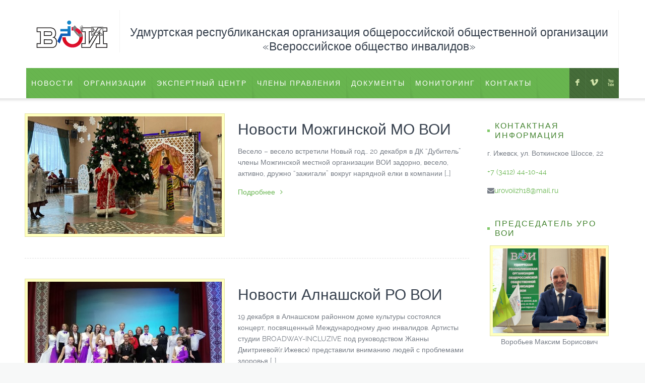

--- FILE ---
content_type: text/html; charset=UTF-8
request_url: https://udm-voi.ru/page/32/
body_size: 53359
content:
<!DOCTYPE html>
<!--[if lt IE 7 ]><html class="ie ie6" lang="en"> <![endif]-->
<!--[if IE 7 ]><html class="ie ie7" lang="en"> <![endif]-->
<!--[if IE 8 ]><html class="ie ie8" lang="en"> <![endif]-->
<!--[if (gte IE 9)|!(IE)]><!--><html lang="ru-RU"> <!--<![endif]-->

<!-- head -->
<head>

<!-- meta -->
<meta charset="UTF-8" />
<meta name="viewport" content="width=device-width, initial-scale=1, maximum-scale=1">
<title>Удмуртская республиканская организация общероссийской общественной организации «Всероссийское общество инвалидов»  (УРО ВОИ) | Page 32</title>

<meta name="description" content="Удмуртская Республиканская Организация Всероссийского Общества Инвалидов ( УРО ВОИ) г. Ижевск" />

<link rel="shortcut icon" href="https://udm-voi.ru/wp-content/uploads/2015/02/logo.png" type="image/x-icon" />	

<!-- wp_head() -->
<script>
//<![CDATA[
window.mfn_slider_vertical	= { autoplay:0 	};
window.mfn_slider_portfolio 	= { autoPlay:0 };
//]]>
</script>
<link rel='dns-prefetch' href='//fonts.googleapis.com' />
<link rel='dns-prefetch' href='//s.w.org' />
<link rel="alternate" type="application/rss+xml" title="Удмуртская республиканская организация общероссийской общественной организации «Всероссийское общество инвалидов»  (УРО ВОИ) &raquo; Лента" href="https://udm-voi.ru/feed/" />
<link rel="alternate" type="application/rss+xml" title="Удмуртская республиканская организация общероссийской общественной организации «Всероссийское общество инвалидов»  (УРО ВОИ) &raquo; Лента комментариев" href="https://udm-voi.ru/comments/feed/" />
		<script type="text/javascript">
			window._wpemojiSettings = {"baseUrl":"https:\/\/s.w.org\/images\/core\/emoji\/11\/72x72\/","ext":".png","svgUrl":"https:\/\/s.w.org\/images\/core\/emoji\/11\/svg\/","svgExt":".svg","source":{"concatemoji":"https:\/\/udm-voi.ru\/wp-includes\/js\/wp-emoji-release.min.js?ver=4.9.26"}};
			!function(e,a,t){var n,r,o,i=a.createElement("canvas"),p=i.getContext&&i.getContext("2d");function s(e,t){var a=String.fromCharCode;p.clearRect(0,0,i.width,i.height),p.fillText(a.apply(this,e),0,0);e=i.toDataURL();return p.clearRect(0,0,i.width,i.height),p.fillText(a.apply(this,t),0,0),e===i.toDataURL()}function c(e){var t=a.createElement("script");t.src=e,t.defer=t.type="text/javascript",a.getElementsByTagName("head")[0].appendChild(t)}for(o=Array("flag","emoji"),t.supports={everything:!0,everythingExceptFlag:!0},r=0;r<o.length;r++)t.supports[o[r]]=function(e){if(!p||!p.fillText)return!1;switch(p.textBaseline="top",p.font="600 32px Arial",e){case"flag":return s([55356,56826,55356,56819],[55356,56826,8203,55356,56819])?!1:!s([55356,57332,56128,56423,56128,56418,56128,56421,56128,56430,56128,56423,56128,56447],[55356,57332,8203,56128,56423,8203,56128,56418,8203,56128,56421,8203,56128,56430,8203,56128,56423,8203,56128,56447]);case"emoji":return!s([55358,56760,9792,65039],[55358,56760,8203,9792,65039])}return!1}(o[r]),t.supports.everything=t.supports.everything&&t.supports[o[r]],"flag"!==o[r]&&(t.supports.everythingExceptFlag=t.supports.everythingExceptFlag&&t.supports[o[r]]);t.supports.everythingExceptFlag=t.supports.everythingExceptFlag&&!t.supports.flag,t.DOMReady=!1,t.readyCallback=function(){t.DOMReady=!0},t.supports.everything||(n=function(){t.readyCallback()},a.addEventListener?(a.addEventListener("DOMContentLoaded",n,!1),e.addEventListener("load",n,!1)):(e.attachEvent("onload",n),a.attachEvent("onreadystatechange",function(){"complete"===a.readyState&&t.readyCallback()})),(n=t.source||{}).concatemoji?c(n.concatemoji):n.wpemoji&&n.twemoji&&(c(n.twemoji),c(n.wpemoji)))}(window,document,window._wpemojiSettings);
		</script>
		<style type="text/css">
img.wp-smiley,
img.emoji {
	display: inline !important;
	border: none !important;
	box-shadow: none !important;
	height: 1em !important;
	width: 1em !important;
	margin: 0 .07em !important;
	vertical-align: -0.1em !important;
	background: none !important;
	padding: 0 !important;
}
</style>
<link rel='stylesheet' id='rs-plugin-settings-css'  href='https://udm-voi.ru/wp-content/plugins/revslider/rs-plugin/css/settings.css?rev=4.2.3&#038;ver=4.9.26' type='text/css' media='all' />
<style id='rs-plugin-settings-inline-css' type='text/css'>
.tp-caption a {
-webkit-transition:all 0.2s ease-out;
-moz-transition:all 0.2s ease-out;
-o-transition:all 0.2s ease-out;
-ms-transition:all 0.2s ease-out;
}
</style>
<link rel='stylesheet' id='rs-captions-css'  href='https://udm-voi.ru/wp-content/plugins/revslider/rs-plugin/css/dynamic-captions.css?rev=4.2.3&#038;ver=4.9.26' type='text/css' media='all' />
<link rel='stylesheet' id='style-css'  href='https://udm-voi.ru/wp-content/themes/brandon/style.css?ver=1.6.1' type='text/css' media='all' />
<link rel='stylesheet' id='prettyPhoto-css'  href='https://udm-voi.ru/wp-content/themes/brandon/css/prettyPhoto.css?ver=1.6.1' type='text/css' media='all' />
<link rel='stylesheet' id='owl-carousel-css'  href='https://udm-voi.ru/wp-content/themes/brandon/js/owl-carousel/owl.carousel.css?ver=1.6.1' type='text/css' media='all' />
<link rel='stylesheet' id='owl-theme-css'  href='https://udm-voi.ru/wp-content/themes/brandon/js/owl-carousel/owl.theme.css?ver=1.6.1' type='text/css' media='all' />
<link rel='stylesheet' id='jquery-ui-css'  href='https://udm-voi.ru/wp-content/themes/brandon/css/ui/jquery.ui.all.css?ver=1.6.1' type='text/css' media='all' />
<link rel='stylesheet' id='responsive-css'  href='https://udm-voi.ru/wp-content/themes/brandon/css/responsive.css?ver=1.6.1' type='text/css' media='all' />
<link rel='stylesheet' id='images-green-css'  href='https://udm-voi.ru/wp-content/themes/brandon/css/skins/green/images.css?ver=1.6.1' type='text/css' media='all' />
<link rel='stylesheet' id='skin-green-css'  href='https://udm-voi.ru/wp-content/themes/brandon/css/skins/green/style.css?ver=1.6.1' type='text/css' media='all' />
<link rel='stylesheet' id='style-php-css'  href='https://udm-voi.ru/wp-content/themes/brandon/style.php?ver=1.6.1' type='text/css' media='all' />
<link rel='stylesheet' id='webfont-raleway-css'  href='https://udm-voi.ru/wp-content/themes/brandon/fonts/raleway.css?ver=1.6.1' type='text/css' media='all' />
<link rel='stylesheet' id='Varela-css'  href='https://fonts.googleapis.com/css?family=Exo%3A400&#038;ver=4.9.26' type='text/css' media='all' />
<link rel='stylesheet' id='mfn-woo-css'  href='https://udm-voi.ru/wp-content/themes/brandon/css/woocommerce.css?ver=1.6.1' type='text/css' media='all' />
<script type='text/javascript' src='https://udm-voi.ru/wp-includes/js/jquery/jquery.js?ver=1.12.4'></script>
<script type='text/javascript' src='https://udm-voi.ru/wp-includes/js/jquery/jquery-migrate.min.js?ver=1.4.1'></script>
<script type='text/javascript' src='https://udm-voi.ru/wp-content/plugins/revslider/rs-plugin/js/jquery.themepunch.plugins.min.js?rev=4.2.3&#038;ver=4.9.26'></script>
<script type='text/javascript' src='https://udm-voi.ru/wp-content/plugins/revslider/rs-plugin/js/jquery.themepunch.revolution.min.js?rev=4.2.3&#038;ver=4.9.26'></script>
<link rel='https://api.w.org/' href='https://udm-voi.ru/wp-json/' />
<link rel="EditURI" type="application/rsd+xml" title="RSD" href="https://udm-voi.ru/xmlrpc.php?rsd" />
<link rel="wlwmanifest" type="application/wlwmanifest+xml" href="https://udm-voi.ru/wp-includes/wlwmanifest.xml" /> 
<meta name="generator" content="WordPress 4.9.26" />
<link rel="stylesheet" href="https://udm-voi.ru/wp-content/themes/brandon/css/custom.css?ver=1.6.1" media="all" />

<!--[if lt IE 9]>
<script src="https://html5shiv.googlecode.com/svn/trunk/html5.js"></script>
<![endif]-->
<link rel="icon" href="https://udm-voi.ru/wp-content/uploads/2020/02/logo-42x42.png" sizes="32x32" />
<link rel="icon" href="https://udm-voi.ru/wp-content/uploads/2020/02/logo.png" sizes="192x192" />
<link rel="apple-touch-icon-precomposed" href="https://udm-voi.ru/wp-content/uploads/2020/02/logo.png" />
<meta name="msapplication-TileImage" content="https://udm-voi.ru/wp-content/uploads/2020/02/logo.png" />
<meta name="zen-verification" content="V3iO8TArbbl6WUAwD4II62UqaamsgDx9VOC8VZttP3gSPeIrd2JtMK118ymYUETc" />


</head>

<!-- body -->
<body data-rsssl=1 class="home blog paged paged-32  with_aside aside_right color-green layout-full-width sticky-header">
	
	<!-- #Wrapper -->
	<div id="Wrapper">
	
		<div id="top_bar"><div class="container"><div class="column one"><p class="mob_phone"><i class="fa-envelope-o"></i><a href="mailto:urovoiizh18@mail.ru">urovoiizh18@mail.ru</a></p><p class="mob_mail"><i class="fa-phone"></i><a href="tel: +7 (3412) 44-10-44"> +7 (3412) 44-10-44</a></p></div></div></div>	
<!-- .header_placeholder 4sticky  -->
<div class="header_placeholder"></div>

<!-- #Header -->
<header id="Header">

	<div class="container">
		<div class="column one">

			<!-- .social -->
			<div class="social">
				<ul>
					<li class="facebook"><a target="_blank" href="https://www.facebook.com/%D0%A3%D0%B4%D0%BC%D1%83%D1%80%D1%82%D1%81%D0%BA%D0%B0%D1%8F-%D0%A0%D0%B5%D1%81%D0%BF%D1%83%D0%B1%D0%BB%D0%B8%D0%BA%D0%B0%D0%BD%D1%81%D0%BA%D0%B0%D1%8F-%D0%9E%D1%80%D0%B3%D0%B0%D0%BD%D0%B8%D0%B7%D0%B0%D1%86%D0%B8%D1%8F-%D0%92%D1%81%D0%B5%D1%80%D0%BE%D1%81%D1%81%D0%B8%D0%B9%D1%81%D0%BA%D0%BE%D0%B5-%D0%9E%D0%B1%D1%89%D0%B5%D1%81%D1%82%D0%B2%D0%BE-%D0%98%D0%BD%D0%B2%D0%B0%D0%BB%D0%B8%D0%B4%D0%BE%D0%B2-185607804846320/?eid=ARCw66IOYOGGM_F5pZSREDD2DitsVxOPDELaLCBmdUCEmriLtLmJ1likOWN2xjU0b9-3kGiZLZ2oGaG0&timeline_context_item_type=intro_card_work&timeline_context_item_source=100001802382861&fref=tag" title="Facebook">F</a></li>															<li class="vimeo"><a target="_blank" href="https://vk.com/club131657926" title="Vimeo">V</a></li>					<li class="youtube"><a target="_blank" href="https://www.youtube.com/channel/UCdiSVRfVktcIBgmNOzGc7bA/featured" title="YouTube">X</a></li>																								</ul>
			</div>
			
			<div class="addons">
				
				
				<div class="contact_details">
					<a href="https://udm-voi.ru/">	<h5 align="center"> Удмуртская республиканская организация общероссийской общественной организации <br/>«Всероссийское общество инвалидов» </h5></aa>
									</div>
								
				<div class="contact_details">
					<p class="text"></p>
					<div class="phone expand"><span class="ico"></span> <p class="label"><a href="tel: +7 (3412) 44-10-44"> +7 (3412) 44-10-44</a></p></div><div class="mail expand"><span class="ico"></span> <p class="label"><a href="mailto:urovoiizh18@mail.ru">urovoiizh18@mail.ru</a></p></div>				</div>

			</div>
		
			<!-- .logo -->
			<div class="logo">
				<h1>				<a id="logo" href="https://udm-voi.ru" title="Удмуртская республиканская организация общероссийской общественной организации «Всероссийское общество инвалидов»  (УРО ВОИ)">
					<img class="scale-with-grid" src="https://udm-voi.ru/wp-content/uploads/2015/02/logo.png" alt="Удмуртская республиканская организация общероссийской общественной организации «Всероссийское общество инвалидов»  (УРО ВОИ)" />
				</a>
				</h1>			</div>
			
			<!-- #menu -->
			<nav id="menu" class="menu-glavnoe-menju-container"><ul id="menu-glavnoe-menju" class="menu"><li id="menu-item-1510" class="menu-item menu-item-type-taxonomy menu-item-object-category menu-item-has-children"><a href="https://udm-voi.ru/category/novosti/">Новости</a>
<ul class="sub-menu ">
	<li id="menu-item-12464" class="menu-item menu-item-type-taxonomy menu-item-object-category"><a href="https://udm-voi.ru/category/kompleksnaja-reabilitacija-uchastnikov-svo-invalidov-i-ih-chlenov-semej/">Комплексная реабилитация участников СВО, инвалидов и их членов семей</a></li>
	<li id="menu-item-7696" class="menu-item menu-item-type-taxonomy menu-item-object-category"><a href="https://udm-voi.ru/category/parusnyj-sport-inkljuzivnye-parusa-udmurtii/">Парусный спорт</a></li>
	<li id="menu-item-1505" class="menu-item menu-item-type-taxonomy menu-item-object-category menu-item-has-children"><a href="https://udm-voi.ru/category/kalendar-meropriytiy/">Мероприятия</a>
	<ul class="sub-menu ">
		<li id="menu-item-1504" class="menu-item menu-item-type-taxonomy menu-item-object-category"><a href="https://udm-voi.ru/category/kalendar-meropriytiy/">Календарь мероприятий</a></li>
		<li id="menu-item-106" class="menu-item menu-item-type-post_type menu-item-object-page"><a href="https://udm-voi.ru/my-priglashaem/">Мы приглашаем</a></li>
		<li id="menu-item-105" class="menu-item menu-item-type-post_type menu-item-object-page menu-item-has-children"><a href="https://udm-voi.ru/organizacionnye-meroprijatija/">Организационные  мироприятия</a></li>
	</ul>
</li>
	<li id="menu-item-29" class="menu-item menu-item-type-post_type menu-item-object-page"><a href="https://udm-voi.ru/sovety/">Советы</a></li>
</ul>
</li>
<li id="menu-item-120" class="menu-item menu-item-type-post_type menu-item-object-page menu-item-has-children"><a href="https://udm-voi.ru/organizacii/">Организации</a>
<ul class="sub-menu ">
	<li id="menu-item-128" class="menu-item menu-item-type-post_type menu-item-object-page"><a href="https://udm-voi.ru/mestnye-organizacii/">Местные организации</a></li>
	<li id="menu-item-127" class="menu-item menu-item-type-post_type menu-item-object-page"><a href="https://udm-voi.ru/mezhrajonnye-sovety/">Межрайонные советы</a></li>
</ul>
</li>
<li id="menu-item-11881" class="menu-item menu-item-type-post_type menu-item-object-page menu-item-has-children"><a href="https://udm-voi.ru/jekspertno-metodicheskij-centr/">ЭКСПЕРТНЫЙ ЦЕНТР</a>
<ul class="sub-menu ">
	<li id="menu-item-12025" class="menu-item menu-item-type-post_type menu-item-object-page"><a href="https://udm-voi.ru/jekspertno-metodicheskij-centr/dokumenty-organizacii/">Документы организации</a></li>
	<li id="menu-item-11915" class="menu-item menu-item-type-post_type menu-item-object-page"><a href="https://udm-voi.ru/jekspertno-metodicheskij-centr/obrazovatelnye-programmy/">Образовательные программы</a></li>
	<li id="menu-item-11887" class="menu-item menu-item-type-taxonomy menu-item-object-category"><a href="https://udm-voi.ru/category/emc/novosti-emc/">Новости (ЭMЦ)</a></li>
	<li id="menu-item-11886" class="menu-item menu-item-type-taxonomy menu-item-object-category"><a href="https://udm-voi.ru/category/emc/meropriyatiya-emc/">Мероприятия (ЭМЦ)</a></li>
	<li id="menu-item-11914" class="menu-item menu-item-type-post_type menu-item-object-page"><a href="https://udm-voi.ru/jekspertno-metodicheskij-centr/kontakty/">Контакты</a></li>
	<li id="menu-item-11913" class="menu-item menu-item-type-post_type menu-item-object-page"><a href="https://udm-voi.ru/jekspertno-metodicheskij-centr/poleznaja-informacija/">Полезная информация</a></li>
	<li id="menu-item-11912" class="menu-item menu-item-type-post_type menu-item-object-page"><a href="https://udm-voi.ru/jekspertno-metodicheskij-centr/foto/">Благодарности</a></li>
	<li id="menu-item-11911" class="menu-item menu-item-type-post_type menu-item-object-page"><a href="https://udm-voi.ru/jekspertno-metodicheskij-centr/video/">Видео</a></li>
	<li id="menu-item-11910" class="menu-item menu-item-type-post_type menu-item-object-page"><a href="https://udm-voi.ru/jekspertno-metodicheskij-centr/partnjory/">Партнёры</a></li>
	<li id="menu-item-11909" class="menu-item menu-item-type-post_type menu-item-object-page"><a href="https://udm-voi.ru/jekspertno-metodicheskij-centr/jeksperty-udmurtskoj-respubliki/">Эксперты Удмуртской Республики</a></li>
	<li id="menu-item-11908" class="menu-item menu-item-type-post_type menu-item-object-page"><a href="https://udm-voi.ru/jekspertno-metodicheskij-centr/pasporta-dostupnosti/">Паспорта доступности</a></li>
</ul>
</li>
<li id="menu-item-28" class="menu-item menu-item-type-post_type menu-item-object-page menu-item-has-children"><a href="https://udm-voi.ru/vybornnye-organy/">Члены правления</a>
<ul class="sub-menu ">
	<li id="menu-item-117" class="menu-item menu-item-type-post_type menu-item-object-page"><a href="https://udm-voi.ru/vybornnye-organy/prezidium-uro-voi/">Президиум УРО ВОИ</a></li>
	<li id="menu-item-121" class="menu-item menu-item-type-post_type menu-item-object-page"><a href="https://udm-voi.ru/vybornnye-organy/pravlenie-uro-voi/">Правление УРО ВОИ</a></li>
	<li id="menu-item-115" class="menu-item menu-item-type-post_type menu-item-object-page"><a href="https://udm-voi.ru/vybornnye-organy/kontrolno-revizionnaja-komissija/">Контрольно ревизионная комиссия УРО ВОИ</a></li>
	<li id="menu-item-116" class="menu-item menu-item-type-post_type menu-item-object-page"><a href="https://udm-voi.ru/vybornnye-organy/rukovoditeli-uro-voi/">Руководители УРО ВОИ</a></li>
	<li id="menu-item-209" class="menu-item menu-item-type-post_type menu-item-object-page"><a href="https://udm-voi.ru/vybornnye-organy/istorija/">История</a></li>
</ul>
</li>
<li id="menu-item-30" class="menu-item menu-item-type-post_type menu-item-object-page menu-item-has-children"><a href="https://udm-voi.ru/dokumenty/">Документы</a>
<ul class="sub-menu ">
	<li id="menu-item-114" class="menu-item menu-item-type-post_type menu-item-object-page menu-item-has-children"><a href="https://udm-voi.ru/dokumenty/normativnye/">Нормативные</a>
	<ul class="sub-menu ">
		<li id="menu-item-113" class="menu-item menu-item-type-post_type menu-item-object-page"><a href="https://udm-voi.ru/dokumenty/normativnye/ustav/">Устав УРО ВОИ</a></li>
		<li id="menu-item-4010" class="menu-item menu-item-type-post_type menu-item-object-page"><a href="https://udm-voi.ru/dokumenty/normativnye/reshenija/">Положение</a></li>
	</ul>
</li>
	<li id="menu-item-111" class="menu-item menu-item-type-post_type menu-item-object-page"><a href="https://udm-voi.ru/dokumenty/normativnye/reshenija/">Постановление</a></li>
	<li id="menu-item-110" class="menu-item menu-item-type-post_type menu-item-object-page"><a href="https://udm-voi.ru/dokumenty/metodicheskie/">Методические</a></li>
	<li id="menu-item-109" class="menu-item menu-item-type-post_type menu-item-object-page"><a href="https://udm-voi.ru/dokumenty/zakonodatelstvo/">Законодательство</a></li>
	<li id="menu-item-108" class="menu-item menu-item-type-post_type menu-item-object-page"><a href="https://udm-voi.ru/dokumenty/proekty-dokumentov/">Проекты документов</a></li>
</ul>
</li>
<li id="menu-item-104" class="menu-item menu-item-type-post_type menu-item-object-page menu-item-has-children"><a href="https://udm-voi.ru/monitoring/">Мониторинг</a>
<ul class="sub-menu ">
	<li id="menu-item-103" class="menu-item menu-item-type-post_type menu-item-object-page"><a href="https://udm-voi.ru/oprosy/">Опросы</a></li>
</ul>
</li>
<li id="menu-item-34" class="menu-item menu-item-type-post_type menu-item-object-page"><a href="https://udm-voi.ru/kontakty/">Контакты</a></li>
</ul></nav>	
			<a class="responsive-menu-toggle" href="#"><i class='fa-bars'></i></a>

		</div>		
	</div>
	
</header>		
		
<!-- #Content -->
<div id="Content">
	<div class="content_wrapper clearfix">

		<!-- .sections_group -->
		<div class="sections_group">
			
			<div class="section">
				<div class="section_wrapper clearfix">
					<div class="posts_wrapper clearfix">
<div id="post-10676" class="column no-meta one post-10676 post type-post status-publish format-standard has-post-thumbnail hentry category-novosti">
	
	<div class="post_wrapper">
	
		<div class="post_photo">
			<div class="photo_wrapper hover-mask">
				<a href="https://udm-voi.ru/novosti-mozhginskoj-mo-voi-56/" ><img width="564" height="341" src="https://udm-voi.ru/wp-content/uploads/2023/12/xUWIpzlGFg0-564x341.jpg" class="scale-with-grid wp-post-image" alt="" /><span class="ico"><i class="fa-bars"></i></span></a>			</div>
		</div>
		
		<div class="desc">
			<h4 class="post_title"><a href="https://udm-voi.ru/novosti-mozhginskoj-mo-voi-56/">Новости Можгинской МО ВОИ</a></h4>
			<p>Весело &#8211; весело встретили Новый год&#8230; 20 декабря в ДК &#8220;Дубитель&#8221; члены Можгинской местной организации ВОИ задорно, весело, активно, дружно &#8220;зажигали&#8221; вокруг нарядной елки в компании [&hellip;]</p>
			<a href="https://udm-voi.ru/novosti-mozhginskoj-mo-voi-56/" class="more">Подробнее<i class="fa-angle-right"></i></a>		</div>
		
	</div>
	
			
</div>
<div id="post-10667" class="column no-meta one post-10667 post type-post status-publish format-standard has-post-thumbnail hentry category-novosti">
	
	<div class="post_wrapper">
	
		<div class="post_photo">
			<div class="photo_wrapper hover-mask">
				<a href="https://udm-voi.ru/novosti-alnashskoj-ro-voi-16/" ><img width="564" height="341" src="https://udm-voi.ru/wp-content/uploads/2023/12/20231219_143202-564x341.jpg" class="scale-with-grid wp-post-image" alt="" srcset="https://udm-voi.ru/wp-content/uploads/2023/12/20231219_143202-564x341.jpg 564w, https://udm-voi.ru/wp-content/uploads/2023/12/20231219_143202-50x31.jpg 50w" sizes="(max-width: 564px) 100vw, 564px" /><span class="ico"><i class="fa-bars"></i></span></a>			</div>
		</div>
		
		<div class="desc">
			<h4 class="post_title"><a href="https://udm-voi.ru/novosti-alnashskoj-ro-voi-16/">Новости Алнашской РО ВОИ</a></h4>
			<p>19 декабря в Алнашском районном доме культуры состоялся концерт, посвященный Международному дню инвалидов. Артисты студии BROADWAY-INCLUZIVE под руководством Жанны Дмитриевой(г.Ижевск) представили вниманию людей с проблемами здоровья [&hellip;]</p>
			<a href="https://udm-voi.ru/novosti-alnashskoj-ro-voi-16/" class="more">Подробнее<i class="fa-angle-right"></i></a>		</div>
		
	</div>
	
			
</div>
<div id="post-10661" class="column no-meta one post-10661 post type-post status-publish format-standard has-post-thumbnail hentry category-novosti">
	
	<div class="post_wrapper">
	
		<div class="post_photo">
			<div class="photo_wrapper hover-mask">
				<a href="https://udm-voi.ru/novosti-mozhginskoj-mo-voi-55/" ><img width="564" height="341" src="https://udm-voi.ru/wp-content/uploads/2023/12/dq-hb_EIH1Q-564x341.jpg" class="scale-with-grid wp-post-image" alt="" /><span class="ico"><i class="fa-bars"></i></span></a>			</div>
		</div>
		
		<div class="desc">
			<h4 class="post_title"><a href="https://udm-voi.ru/novosti-mozhginskoj-mo-voi-55/">Новости Можгинской МО ВОИ</a></h4>
			<p>15 декабря в с.Якшур-Бодья прошел Межрайонный спортивный фестиваль «Спорт без границ» среди людей с ОВЗ в рамках реализации проекта «Спорт без границ» по линии Фонда инициативного [&hellip;]</p>
			<a href="https://udm-voi.ru/novosti-mozhginskoj-mo-voi-55/" class="more">Подробнее<i class="fa-angle-right"></i></a>		</div>
		
	</div>
	
			
</div>
<div id="post-10656" class="column no-meta one post-10656 post type-post status-publish format-standard has-post-thumbnail hentry category-novosti">
	
	<div class="post_wrapper">
	
		<div class="post_photo">
			<div class="photo_wrapper hover-mask">
				<a href="https://udm-voi.ru/novosti-debesskoj-ro-voi-53/" ><img width="564" height="341" src="https://udm-voi.ru/wp-content/uploads/2023/12/oHrrG-jzaA0-564x341.jpg" class="scale-with-grid wp-post-image" alt="" /><span class="ico"><i class="fa-bars"></i></span></a>			</div>
		</div>
		
		<div class="desc">
			<h4 class="post_title"><a href="https://udm-voi.ru/novosti-debesskoj-ro-voi-53/">Новости Дебесской РО ВОИ</a></h4>
			<p>В досуговом центре «Пере-Печь» Мария Трефилова  провела игру «Где логика?». Учасники разделились на две команды: «Апельсинка» и « Мандаринка». Вопросы были интересные, несложные. Но, конечно, подумать [&hellip;]</p>
			<a href="https://udm-voi.ru/novosti-debesskoj-ro-voi-53/" class="more">Подробнее<i class="fa-angle-right"></i></a>		</div>
		
	</div>
	
			
</div>
<div id="post-10653" class="column no-meta one post-10653 post type-post status-publish format-standard has-post-thumbnail hentry category-novosti">
	
	<div class="post_wrapper">
	
		<div class="post_photo">
			<div class="photo_wrapper hover-mask">
				<a href="https://udm-voi.ru/novosti-mozhginskoj-mo-voi-54/" ><img width="564" height="341" src="https://udm-voi.ru/wp-content/uploads/2023/12/J3BVumBB4L8-564x341.jpg" class="scale-with-grid wp-post-image" alt="" /><span class="ico"><i class="fa-bars"></i></span></a>			</div>
		</div>
		
		<div class="desc">
			<h4 class="post_title"><a href="https://udm-voi.ru/novosti-mozhginskoj-mo-voi-54/">Новости Можгинской МО ВОИ</a></h4>
			<p>13 декабря состоялся правовой турнир «Правовой диктант» среди избирателей с ограниченными возможностями здоровья. Организаторы ТИК города Можги и центр правовой информации Библиотеки им. Н.С. Байтерякова предложили [&hellip;]</p>
			<a href="https://udm-voi.ru/novosti-mozhginskoj-mo-voi-54/" class="more">Подробнее<i class="fa-angle-right"></i></a>		</div>
		
	</div>
	
			
</div>
<div id="post-10646" class="column no-meta one post-10646 post type-post status-publish format-standard has-post-thumbnail hentry category-novosti">
	
	<div class="post_wrapper">
	
		<div class="post_photo">
			<div class="photo_wrapper hover-mask">
				<a href="https://udm-voi.ru/novosti-sarapulskoj-go-voi-14/" ><img width="564" height="341" src="https://udm-voi.ru/wp-content/uploads/2023/12/xNUWkkLOJi8-564x341.jpg" class="scale-with-grid wp-post-image" alt="" /><span class="ico"><i class="fa-bars"></i></span></a>			</div>
		</div>
		
		<div class="desc">
			<h4 class="post_title"><a href="https://udm-voi.ru/novosti-sarapulskoj-go-voi-14/">Новости Сарапульской ГО ВОИ</a></h4>
			<p>Для сотрудников дворца культуры &#8220;Электрон&#8221; проведена беседа в рамках программы &#8220;Доступная среда&#8221; Председатель городского общества инвалидов &#8211; Сергей Козлов рассказал про взаимодействие с людьми с ограниченными [&hellip;]</p>
			<a href="https://udm-voi.ru/novosti-sarapulskoj-go-voi-14/" class="more">Подробнее<i class="fa-angle-right"></i></a>		</div>
		
	</div>
	
			
</div>
<div id="post-10633" class="column no-meta one post-10633 post type-post status-publish format-standard has-post-thumbnail hentry category-kalendar-meropriytiy category-novosti">
	
	<div class="post_wrapper">
	
		<div class="post_photo">
			<div class="photo_wrapper hover-mask">
				<a href="https://udm-voi.ru/otkrytyj-chempionat-g-izhevska-po-nastolnym-sportivnym-igram-sredi-invalidov-voi/" ><img width="564" height="341" src="https://udm-voi.ru/wp-content/uploads/2023/12/As_SjSUyHeY-564x341.jpg" class="scale-with-grid wp-post-image" alt="" /><span class="ico"><i class="fa-bars"></i></span></a>			</div>
		</div>
		
		<div class="desc">
			<h4 class="post_title"><a href="https://udm-voi.ru/otkrytyj-chempionat-g-izhevska-po-nastolnym-sportivnym-igram-sredi-invalidov-voi/">Открытый Чемпионат г. Ижевска по настольным спортивным играм среди инвалидов ВОИ</a></h4>
			<p>8 декабря 2023 года прошел Открытый Чемпионат г. Ижевска по настольным спортивным играм среди инвалидов ВОИ при поддержке Администрации г. Ижевска. Мероприятие прошло на ура. Зачет [&hellip;]</p>
			<a href="https://udm-voi.ru/otkrytyj-chempionat-g-izhevska-po-nastolnym-sportivnym-igram-sredi-invalidov-voi/" class="more">Подробнее<i class="fa-angle-right"></i></a>		</div>
		
	</div>
	
			
</div>
<div id="post-10628" class="column no-meta one post-10628 post type-post status-publish format-standard has-post-thumbnail hentry category-novosti">
	
	<div class="post_wrapper">
	
		<div class="post_photo">
			<div class="photo_wrapper hover-mask">
				<a href="https://udm-voi.ru/novosti-votkinskoj-go-voi-4/" ><img width="564" height="341" src="https://udm-voi.ru/wp-content/uploads/2023/12/IMG_20231206_093026-564x341.jpg" class="scale-with-grid wp-post-image" alt="" /><span class="ico"><i class="fa-bars"></i></span></a>			</div>
		</div>
		
		<div class="desc">
			<h4 class="post_title"><a href="https://udm-voi.ru/novosti-votkinskoj-go-voi-4/">Новости Воткинской ГО ВОИ</a></h4>
			<p>5 декабря в клубе «Дружба» (МАУК «Сад им. П.И. Чайковского») состоялось торжественное мероприятие, посвященное 35-летию ВОИ и приуроченное к празднованию Международного дня инвалида. Члены Воткинского городского [&hellip;]</p>
			<a href="https://udm-voi.ru/novosti-votkinskoj-go-voi-4/" class="more">Подробнее<i class="fa-angle-right"></i></a>		</div>
		
	</div>
	
			
</div>
<div id="post-10622" class="column no-meta one post-10622 post type-post status-publish format-standard has-post-thumbnail hentry category-novosti">
	
	<div class="post_wrapper">
	
		<div class="post_photo">
			<div class="photo_wrapper hover-mask">
				<a href="https://udm-voi.ru/novosti-mozhginskoj-mo-voi-53/" ><img width="564" height="341" src="https://udm-voi.ru/wp-content/uploads/2023/12/yh3r_QkZdR4-564x341.jpg" class="scale-with-grid wp-post-image" alt="" /><span class="ico"><i class="fa-bars"></i></span></a>			</div>
		</div>
		
		<div class="desc">
			<h4 class="post_title"><a href="https://udm-voi.ru/novosti-mozhginskoj-mo-voi-53/">Новости Можгинской МО ВОИ</a></h4>
			<p>8 декабря  ДНТ «Спартак» прошел Открытый Чемпионат г. Ижевска среди инвалидов ВОИ по настольным спортивным играм. Организаторами и партнерами выступили: Удмуртская республиканская общероссийская общественная организация «Всероссийское общество [&hellip;]</p>
			<a href="https://udm-voi.ru/novosti-mozhginskoj-mo-voi-53/" class="more">Подробнее<i class="fa-angle-right"></i></a>		</div>
		
	</div>
	
			
</div>
<div id="post-10617" class="column no-meta one post-10617 post type-post status-publish format-standard has-post-thumbnail hentry category-novosti">
	
	<div class="post_wrapper">
	
		<div class="post_photo">
			<div class="photo_wrapper hover-mask">
				<a href="https://udm-voi.ru/novosti-mozhginskoj-mo-voi-52/" ><img width="564" height="341" src="https://udm-voi.ru/wp-content/uploads/2023/12/dCcKX7MjXUI-564x341.jpg" class="scale-with-grid wp-post-image" alt="" /><span class="ico"><i class="fa-bars"></i></span></a>			</div>
		</div>
		
		<div class="desc">
			<h4 class="post_title"><a href="https://udm-voi.ru/novosti-mozhginskoj-mo-voi-52/">Новости Можгинской МО ВОИ</a></h4>
			<p>7 декабря, не смотря на морозный день, истинные любители бардовской поэзии собрались в библиотеке им.Н.Байтерякова на вечер «От костра к микрофону». Бардовские песни – это песни [&hellip;]</p>
			<a href="https://udm-voi.ru/novosti-mozhginskoj-mo-voi-52/" class="more">Подробнее<i class="fa-angle-right"></i></a>		</div>
		
	</div>
	
			
</div></div><div class="column one pager_wrapper"><div class="pager"><a class="prev_page" href="https://udm-voi.ru/page/31/">&lsaquo; Prev page</a><a href="https://udm-voi.ru/" class="page">1</a><a href="https://udm-voi.ru/page/2/" class="page">2</a><a href="https://udm-voi.ru/page/3/" class="page">3</a><a href="https://udm-voi.ru/page/4/" class="page">4</a><a href="https://udm-voi.ru/page/5/" class="page">5</a><a href="https://udm-voi.ru/page/6/" class="page">6</a><a href="https://udm-voi.ru/page/7/" class="page">7</a><a href="https://udm-voi.ru/page/8/" class="page">8</a><a href="https://udm-voi.ru/page/9/" class="page">9</a><a href="https://udm-voi.ru/page/10/" class="page">10</a><a href="https://udm-voi.ru/page/11/" class="page">11</a><a href="https://udm-voi.ru/page/12/" class="page">12</a><a href="https://udm-voi.ru/page/13/" class="page">13</a><a href="https://udm-voi.ru/page/14/" class="page">14</a><a href="https://udm-voi.ru/page/15/" class="page">15</a><a href="https://udm-voi.ru/page/16/" class="page">16</a><a href="https://udm-voi.ru/page/17/" class="page">17</a><a href="https://udm-voi.ru/page/18/" class="page">18</a><a href="https://udm-voi.ru/page/19/" class="page">19</a><a href="https://udm-voi.ru/page/20/" class="page">20</a><a href="https://udm-voi.ru/page/21/" class="page">21</a><a href="https://udm-voi.ru/page/22/" class="page">22</a><a href="https://udm-voi.ru/page/23/" class="page">23</a><a href="https://udm-voi.ru/page/24/" class="page">24</a><a href="https://udm-voi.ru/page/25/" class="page">25</a><a href="https://udm-voi.ru/page/26/" class="page">26</a><a href="https://udm-voi.ru/page/27/" class="page">27</a><a href="https://udm-voi.ru/page/28/" class="page">28</a><a href="https://udm-voi.ru/page/29/" class="page">29</a><a href="https://udm-voi.ru/page/30/" class="page">30</a><a href="https://udm-voi.ru/page/31/" class="page">31</a><a href="https://udm-voi.ru/page/32/" class="page active">32</a><a href="https://udm-voi.ru/page/33/" class="page">33</a><a href="https://udm-voi.ru/page/34/" class="page">34</a><a href="https://udm-voi.ru/page/35/" class="page">35</a><a href="https://udm-voi.ru/page/36/" class="page">36</a><a href="https://udm-voi.ru/page/37/" class="page">37</a><a href="https://udm-voi.ru/page/38/" class="page">38</a><a href="https://udm-voi.ru/page/39/" class="page">39</a><a href="https://udm-voi.ru/page/40/" class="page">40</a><a href="https://udm-voi.ru/page/41/" class="page">41</a><a href="https://udm-voi.ru/page/42/" class="page">42</a><a href="https://udm-voi.ru/page/43/" class="page">43</a><a href="https://udm-voi.ru/page/44/" class="page">44</a><a href="https://udm-voi.ru/page/45/" class="page">45</a><a href="https://udm-voi.ru/page/46/" class="page">46</a><a href="https://udm-voi.ru/page/47/" class="page">47</a><a href="https://udm-voi.ru/page/48/" class="page">48</a><a href="https://udm-voi.ru/page/49/" class="page">49</a><a href="https://udm-voi.ru/page/50/" class="page">50</a><a href="https://udm-voi.ru/page/51/" class="page">51</a><a href="https://udm-voi.ru/page/52/" class="page">52</a><a href="https://udm-voi.ru/page/53/" class="page">53</a><a href="https://udm-voi.ru/page/54/" class="page">54</a><a href="https://udm-voi.ru/page/55/" class="page">55</a><a href="https://udm-voi.ru/page/56/" class="page">56</a><a href="https://udm-voi.ru/page/57/" class="page">57</a><a href="https://udm-voi.ru/page/58/" class="page">58</a><a href="https://udm-voi.ru/page/59/" class="page">59</a><a href="https://udm-voi.ru/page/60/" class="page">60</a><a href="https://udm-voi.ru/page/61/" class="page">61</a><a href="https://udm-voi.ru/page/62/" class="page">62</a><a href="https://udm-voi.ru/page/63/" class="page">63</a><a href="https://udm-voi.ru/page/64/" class="page">64</a><a href="https://udm-voi.ru/page/65/" class="page">65</a><a href="https://udm-voi.ru/page/66/" class="page">66</a><a href="https://udm-voi.ru/page/67/" class="page">67</a><a href="https://udm-voi.ru/page/68/" class="page">68</a><a href="https://udm-voi.ru/page/69/" class="page">69</a><a href="https://udm-voi.ru/page/70/" class="page">70</a><a href="https://udm-voi.ru/page/71/" class="page">71</a><a href="https://udm-voi.ru/page/72/" class="page">72</a><a href="https://udm-voi.ru/page/73/" class="page">73</a><a href="https://udm-voi.ru/page/74/" class="page">74</a><a href="https://udm-voi.ru/page/75/" class="page">75</a><a href="https://udm-voi.ru/page/76/" class="page">76</a><a href="https://udm-voi.ru/page/77/" class="page">77</a><a href="https://udm-voi.ru/page/78/" class="page">78</a><a href="https://udm-voi.ru/page/79/" class="page">79</a><a href="https://udm-voi.ru/page/80/" class="page">80</a><a href="https://udm-voi.ru/page/81/" class="page">81</a><a href="https://udm-voi.ru/page/82/" class="page">82</a><a href="https://udm-voi.ru/page/83/" class="page">83</a><a href="https://udm-voi.ru/page/84/" class="page">84</a><a href="https://udm-voi.ru/page/85/" class="page">85</a><a href="https://udm-voi.ru/page/86/" class="page">86</a><a href="https://udm-voi.ru/page/87/" class="page">87</a><a href="https://udm-voi.ru/page/88/" class="page">88</a><a href="https://udm-voi.ru/page/89/" class="page">89</a><a href="https://udm-voi.ru/page/90/" class="page">90</a><a href="https://udm-voi.ru/page/91/" class="page">91</a><a href="https://udm-voi.ru/page/92/" class="page">92</a><a href="https://udm-voi.ru/page/93/" class="page">93</a><a href="https://udm-voi.ru/page/94/" class="page">94</a><a href="https://udm-voi.ru/page/95/" class="page">95</a><a href="https://udm-voi.ru/page/96/" class="page">96</a><a href="https://udm-voi.ru/page/97/" class="page">97</a><a href="https://udm-voi.ru/page/98/" class="page">98</a><a href="https://udm-voi.ru/page/99/" class="page">99</a><a href="https://udm-voi.ru/page/100/" class="page">100</a><a href="https://udm-voi.ru/page/101/" class="page">101</a><a href="https://udm-voi.ru/page/102/" class="page">102</a><a href="https://udm-voi.ru/page/103/" class="page">103</a><a href="https://udm-voi.ru/page/104/" class="page">104</a><a href="https://udm-voi.ru/page/105/" class="page">105</a><a href="https://udm-voi.ru/page/106/" class="page">106</a><a href="https://udm-voi.ru/page/107/" class="page">107</a><a href="https://udm-voi.ru/page/108/" class="page">108</a><a href="https://udm-voi.ru/page/109/" class="page">109</a><a href="https://udm-voi.ru/page/110/" class="page">110</a><a href="https://udm-voi.ru/page/111/" class="page">111</a><a href="https://udm-voi.ru/page/112/" class="page">112</a><a href="https://udm-voi.ru/page/113/" class="page">113</a><a href="https://udm-voi.ru/page/114/" class="page">114</a><a href="https://udm-voi.ru/page/115/" class="page">115</a><a href="https://udm-voi.ru/page/116/" class="page">116</a><a href="https://udm-voi.ru/page/117/" class="page">117</a><a href="https://udm-voi.ru/page/118/" class="page">118</a><a href="https://udm-voi.ru/page/119/" class="page">119</a><a href="https://udm-voi.ru/page/120/" class="page">120</a><a href="https://udm-voi.ru/page/121/" class="page">121</a><a href="https://udm-voi.ru/page/122/" class="page">122</a><a href="https://udm-voi.ru/page/123/" class="page">123</a><a href="https://udm-voi.ru/page/124/" class="page">124</a><a href="https://udm-voi.ru/page/125/" class="page">125</a><a href="https://udm-voi.ru/page/126/" class="page">126</a><a href="https://udm-voi.ru/page/127/" class="page">127</a><a href="https://udm-voi.ru/page/128/" class="page">128</a><a href="https://udm-voi.ru/page/129/" class="page">129</a><a href="https://udm-voi.ru/page/130/" class="page">130</a><a href="https://udm-voi.ru/page/131/" class="page">131</a><a href="https://udm-voi.ru/page/132/" class="page">132</a><a href="https://udm-voi.ru/page/133/" class="page">133</a><a href="https://udm-voi.ru/page/134/" class="page">134</a><a href="https://udm-voi.ru/page/135/" class="page">135</a><a href="https://udm-voi.ru/page/136/" class="page">136</a><a href="https://udm-voi.ru/page/137/" class="page">137</a><a href="https://udm-voi.ru/page/138/" class="page">138</a><a href="https://udm-voi.ru/page/139/" class="page">139</a><a href="https://udm-voi.ru/page/140/" class="page">140</a><a href="https://udm-voi.ru/page/141/" class="page">141</a><a href="https://udm-voi.ru/page/142/" class="page">142</a><a href="https://udm-voi.ru/page/143/" class="page">143</a><a href="https://udm-voi.ru/page/144/" class="page">144</a><a href="https://udm-voi.ru/page/145/" class="page">145</a><a href="https://udm-voi.ru/page/146/" class="page">146</a><a href="https://udm-voi.ru/page/147/" class="page">147</a><a href="https://udm-voi.ru/page/148/" class="page">148</a><a href="https://udm-voi.ru/page/149/" class="page">149</a><a href="https://udm-voi.ru/page/150/" class="page">150</a><a href="https://udm-voi.ru/page/151/" class="page">151</a><a href="https://udm-voi.ru/page/152/" class="page">152</a><a href="https://udm-voi.ru/page/153/" class="page">153</a><a href="https://udm-voi.ru/page/154/" class="page">154</a><a href="https://udm-voi.ru/page/155/" class="page">155</a><a href="https://udm-voi.ru/page/156/" class="page">156</a><a href="https://udm-voi.ru/page/157/" class="page">157</a><a href="https://udm-voi.ru/page/158/" class="page">158</a><a href="https://udm-voi.ru/page/159/" class="page">159</a><a href="https://udm-voi.ru/page/160/" class="page">160</a><a href="https://udm-voi.ru/page/161/" class="page">161</a><a href="https://udm-voi.ru/page/162/" class="page">162</a><a href="https://udm-voi.ru/page/163/" class="page">163</a><a href="https://udm-voi.ru/page/164/" class="page">164</a><a href="https://udm-voi.ru/page/165/" class="page">165</a><a href="https://udm-voi.ru/page/166/" class="page">166</a><a href="https://udm-voi.ru/page/167/" class="page">167</a><a href="https://udm-voi.ru/page/168/" class="page">168</a><a href="https://udm-voi.ru/page/169/" class="page">169</a><a href="https://udm-voi.ru/page/170/" class="page">170</a><a href="https://udm-voi.ru/page/171/" class="page">171</a><a href="https://udm-voi.ru/page/172/" class="page">172</a><a href="https://udm-voi.ru/page/173/" class="page">173</a><a href="https://udm-voi.ru/page/174/" class="page">174</a><a href="https://udm-voi.ru/page/175/" class="page">175</a><a href="https://udm-voi.ru/page/176/" class="page">176</a><a href="https://udm-voi.ru/page/177/" class="page">177</a><a href="https://udm-voi.ru/page/178/" class="page">178</a><a href="https://udm-voi.ru/page/179/" class="page">179</a><a href="https://udm-voi.ru/page/180/" class="page">180</a><a href="https://udm-voi.ru/page/181/" class="page">181</a><a class="next_page" href="https://udm-voi.ru/page/33/">Next page &rsaquo;</a></div></div>
				</div>	
			</div>
			
		</div>	
		
		<!-- .four-columns - sidebar -->
		
<div class="four columns">
	<div class="widget-area clearfix">
		<aside id="text-2" class="widget widget_text"><h3>Контактная информация</h3>			<div class="textwidget"><p>г. Ижевск, ул. Воткинское Шоссе, 22</p>
<p><a href="tel:+73412441044">+7 (3412) 44-10-44</a></p>
<p><i class="fa-envelope"></i><a href="mailto:urovoiizh18@mail.ru">urovoiizh18@mail.ru</a></p>
</div>
		</aside><aside id="media_gallery-3" class="widget widget_media_gallery"><h3>Председатель УРО ВОИ</h3>
		<style type='text/css'>
			#gallery-1 {
				margin: auto;
			}
			#gallery-1 .gallery-item {
				float: left;
				margin-top: 10px;
				text-align: center;
				width: 100%;
			}
			#gallery-1 img {
				border: 2px solid #cfcfcf;
			}
			#gallery-1 .gallery-caption {
				margin-left: 0;
			}
			/* see gallery_shortcode() in wp-includes/media.php */
		</style>
		<div id='gallery-1' class='gallery galleryid-10617 gallery-columns-1 gallery-size-full'><dl class='gallery-item'>
			<dt class='gallery-icon landscape'>
				<a href='https://udm-voi.ru/m-vorobev/'><img width="1280" height="960" src="https://udm-voi.ru/wp-content/uploads/2025/01/М.-Воробьев.jpg" class="attachment-full size-full" alt="" aria-describedby="gallery-1-12291" srcset="https://udm-voi.ru/wp-content/uploads/2025/01/М.-Воробьев.jpg 1280w, https://udm-voi.ru/wp-content/uploads/2025/01/М.-Воробьев-300x225.jpg 300w, https://udm-voi.ru/wp-content/uploads/2025/01/М.-Воробьев-768x576.jpg 768w, https://udm-voi.ru/wp-content/uploads/2025/01/М.-Воробьев-1024x768.jpg 1024w, https://udm-voi.ru/wp-content/uploads/2025/01/М.-Воробьев-195x146.jpg 195w, https://udm-voi.ru/wp-content/uploads/2025/01/М.-Воробьев-50x38.jpg 50w, https://udm-voi.ru/wp-content/uploads/2025/01/М.-Воробьев-80x60.jpg 80w, https://udm-voi.ru/wp-content/uploads/2025/01/М.-Воробьев-107x80.jpg 107w" sizes="(max-width: 1280px) 100vw, 1280px" /></a>
			</dt>
				<dd class='wp-caption-text gallery-caption' id='gallery-1-12291'>
				Воробьев Максим Борисович
				</dd></dl><br style="clear: both" />
		</div>
</aside><aside id="calendar-2" class="widget widget_calendar"><h3>Календарь событий</h3><div id="calendar_wrap" class="calendar_wrap"><table id="wp-calendar">
	<caption>Январь 2026</caption>
	<thead>
	<tr>
		<th scope="col" title="Понедельник">Пн</th>
		<th scope="col" title="Вторник">Вт</th>
		<th scope="col" title="Среда">Ср</th>
		<th scope="col" title="Четверг">Чт</th>
		<th scope="col" title="Пятница">Пт</th>
		<th scope="col" title="Суббота">Сб</th>
		<th scope="col" title="Воскресенье">Вс</th>
	</tr>
	</thead>

	<tfoot>
	<tr>
		<td colspan="3" id="prev"><a href="https://udm-voi.ru/2025/12/">&laquo; Дек</a></td>
		<td class="pad">&nbsp;</td>
		<td colspan="3" id="next" class="pad">&nbsp;</td>
	</tr>
	</tfoot>

	<tbody>
	<tr>
		<td colspan="3" class="pad">&nbsp;</td><td>1</td><td>2</td><td>3</td><td>4</td>
	</tr>
	<tr>
		<td>5</td><td>6</td><td>7</td><td>8</td><td>9</td><td>10</td><td>11</td>
	</tr>
	<tr>
		<td>12</td><td>13</td><td>14</td><td>15</td><td>16</td><td>17</td><td>18</td>
	</tr>
	<tr>
		<td id="today">19</td><td>20</td><td>21</td><td>22</td><td>23</td><td>24</td><td>25</td>
	</tr>
	<tr>
		<td>26</td><td>27</td><td>28</td><td>29</td><td>30</td><td>31</td>
		<td class="pad" colspan="1">&nbsp;</td>
	</tr>
	</tbody>
	</table></div></aside><aside id="text-7" class="widget widget_text"><h3>Оцените нашу работу</h3>			<div class="textwidget"><p><img class="alignnone size-full wp-image-9966" src="https://udm-voi.ru/wp-content/uploads/2023/09/DEC8D035-BB6D-47DB-8B40-4A2C169E94E5.png" alt="" width="255" height="249" /></p>
<p>Чтобы оценить условия предоставления услуг наведите камеру Вашего телефона и сканируйте QR-код. <a href="https://udm-voi.ru/ocenite-nashu-rabotu/">Подробнее&gt;&gt;</a></p>
</div>
		</aside><aside id="custom_html-2" class="widget_text widget widget_custom_html"><h3>Мы Вконтакте</h3><div class="textwidget custom-html-widget"><script type="text/javascript" src="https://vk.com/js/api/openapi.js?167"></script>

<!-- VK Widget -->
<div id="vk_groups"></div>
<script type="text/javascript">
VK.Widgets.Group("vk_groups", {mode: 3, color3: '68B54F'}, 131657926);
</script></div></aside>	</div>
</div>

	</div>
</div>


</div>

<!-- #Footer -->		
<footer id="Footer" class="clearfix">

	<div class="footer_line">
		<div class="container">
			<div class="line line_1"></div>
			<div class="line line_2"></div>
			<div class="line line_3"></div>
			<div class="line line_4"></div>
		</div>
	</div>

	<div class="widgets_wrapper">
		<div class="container">
						
			<div class="one-third column"><aside id="text-4" class="widget widget_text"><h4>Всероссийское общество инвалидов</h4>			<div class="textwidget"><p><a href="http://voi.ru"><img class="alignnone size-thumbnail wp-image-3984" src="https://udm-voi.ru/wp-content/uploads/2020/02/VOI-200x200.png" alt="" width="200" height="200" /></a></p>
<p><a href="http://www.18.gbmse.ru/"><img class="alignnone size-thumbnail wp-image-3984" src="https://udm-voi.ru/wp-content/uploads/2020/04/МСЭ-УР-1.jpg" alt="" width="200" /></a><br />
<img src="https://udm-voi.ru/wp-content/uploads/2024/06/photo_2024-06-19-12.20.32-300x255.jpeg" alt="" width="200" class="alignnone size-medium wp-image-12068" /></p>
</div>
		</aside></div><div class="one-third column"><aside id="text-5" class="widget widget_text"><h4>Единая Россия</h4>			<div class="textwidget"><p><a href="https://udmurt.er.ru"><img class="alignnone size-thumbnail wp-image-3985" src="https://udm-voi.ru/wp-content/uploads/2020/02/edinaya_roossia-200x200.jpg" alt="" width="200" height="200" /></a></p>
<p><a href="http://op.udmurt.ru"><img class="alignnone size-thumbnail wp-image-3985" src="https://udm-voi.ru/wp-content/uploads/2020/04/opur.jpg" width="200" /></a></p>
</div>
		</aside></div><div class="one-third column"><aside id="text-6" class="widget widget_text">			<div class="textwidget"><p><a href="http://mseur.ru/"><img class="alignnone size-medium wp-image-3986" src="https://udm-voi.ru/wp-content/uploads/2020/02/disp_logo-300x48.png" alt="" width="300" height="48" /></a><br />
<img class="alignnone size-medium wp-image-3987" src="https://udm-voi.ru/wp-content/uploads/2020/02/granty-1-300x113.jpg" alt="" width="300" height="113" /><br />
<br />
<a href="http://ombudsman.udmurt.ru/"><img class="alignnone size-medium wp-image-3987" src="https://udm-voi.ru/wp-content/uploads/2020/04/upprch.png" alt="" width="300"/></a></p>
</div>
		</aside></div>	
		</div>
	</div>

	<div class="footer_menu">
		<div class="container">
		
						
			<div class="copyright">
				Удмуртская республиканская организация общероссийской общественной организации «Всероссийское общество инвалидов»  (УРО ВОИ)			</div>
			
		</div>
	</div>
	
	<a id="back_to_top" href="#"><span></span></a>
	
</footer>
	
<!-- wp_footer() -->
<script type='text/javascript' src='https://udm-voi.ru/wp-includes/js/jquery/ui/core.min.js?ver=1.11.4'></script>
<script type='text/javascript' src='https://udm-voi.ru/wp-includes/js/jquery/ui/widget.min.js?ver=1.11.4'></script>
<script type='text/javascript' src='https://udm-voi.ru/wp-includes/js/jquery/ui/mouse.min.js?ver=1.11.4'></script>
<script type='text/javascript' src='https://udm-voi.ru/wp-includes/js/jquery/ui/sortable.min.js?ver=1.11.4'></script>
<script type='text/javascript' src='https://udm-voi.ru/wp-includes/js/jquery/ui/tabs.min.js?ver=1.11.4'></script>
<script type='text/javascript' src='https://udm-voi.ru/wp-includes/js/jquery/ui/accordion.min.js?ver=1.11.4'></script>
<script type='text/javascript' src='https://udm-voi.ru/wp-content/themes/brandon/js/owl-carousel/owl.carousel.min.js?ver=1.6.1'></script>
<script type='text/javascript' src='https://udm-voi.ru/wp-content/themes/brandon/js/jquery.swiper.min.js?ver=1.6.1'></script>
<script type='text/javascript' src='https://udm-voi.ru/wp-content/themes/brandon/js/jquery.plugins.js?ver=1.6.1'></script>
<script type='text/javascript' src='https://udm-voi.ru/wp-content/themes/brandon/js/mfn.menu.js?ver=1.6.1'></script>
<script type='text/javascript' src='https://udm-voi.ru/wp-content/themes/brandon/js/scripts.js?ver=1.6.1'></script>
<script type='text/javascript' src='https://udm-voi.ru/wp-includes/js/wp-embed.min.js?ver=4.9.26'></script>

</body>
</html>

--- FILE ---
content_type: text/css
request_url: https://udm-voi.ru/wp-content/plugins/revslider/rs-plugin/css/dynamic-captions.css?rev=4.2.3&ver=4.9.26
body_size: 150
content:
.tp-caption.boxed_large_light {
position:absolute;
font-size:38px;
line-height:38px;
color:#fff;
background:rgba(0,0,0,.5);
padding:8px 12px 12px;
}



--- FILE ---
content_type: text/css
request_url: https://udm-voi.ru/wp-content/themes/brandon/style.css?ver=1.6.1
body_size: 907
content:
/*
Theme Name: Brandon
Theme URI: http://themes.muffingroup.com/brandon
Author: Muffin group
Author URI: http://muffingroup.com
Description: Brandon - Premium WordPress Theme.
License: GNU General Public License version 3.0
License URI: http://www.gnu.org/licenses/gpl-3.0.html
Tags: one-column, two-columns, left-sidebar, right-sidebar, fixed-width, custom-background, custom-header, custom-menu, editor-style, featured-image-header, featured-images, post-formats, theme-options, translation-ready
Version: 1.6.1
*/

@import url("css/base.css");

@import url("css/animate.min.css");
@import url("css/buttons.css");
@import url("css/fonts.css");
@import url("css/isotope.css");

@import url("css/grid.css");
@import url("css/layout.css");
@import url("css/shortcodes.css");
@import url("css/variables.css");

/* If you want to add your own css code, please do it in css/custom.css */

--- FILE ---
content_type: text/css
request_url: https://udm-voi.ru/wp-content/themes/brandon/css/skins/green/style.css?ver=1.6.1
body_size: 7505
content:

/********************** Backgrounds **********************/

	

/************************ Colors ************************/

/* Content font */
	body {
		color: #787e87;
	}
	
/* Links color */
	a {
		color: #68B54F;
	}
	a:hover {
		color: #43842F;
	}
	
/* Selections */
	*::-moz-selection {
		background-color: #68B54F;
	}
	*::selection {
		background-color: #68B54F;		
	}

/* Grey notes */
	.latest_posts_wrapper .desc .date, .icon_links h6, blockquote .author a, .progress_bars .bars_list li h6 .label,
	.post_meta > div span, .post_meta > div.comments a, .post_meta .category a, .post_meta .tags a, .pager a.page, .post_navigation a.post_control,
	.wp-caption .wp-caption-text, .Recent_posts ul li .desc p {
		color: #a5a5a5;
	}
	
/* Strong */
	.contact_box ul li i, .contact_box ul li.address,
	.team .desc p.subtitle, .pager a.page.active, .comment-author .fn, .widget > h3 {
		color: #43842F;
	}

/* Text hightlight */
	.highlight, .dropcap {
		background: #68B54F;
		color: #ffffff;
	}

/* Buttons */
	a.button, input[type="reset"], input[type="button"] {
		background-color: #68B54F;
		color: #ffffff;
	}
	a.button:after, a.tp-button:after, button:after, input[type="submit"]:after, input[type="reset"]:after, input[type="button"]:after {
		background: #68B54F;
	}
	
/* Submit */
	input[type="submit"] {
		background-color: #456C39;
		color: #ffffff;
	}

/* Photo border */
	.latest_posts_wrapper .photo, .Recent_posts ul li .photo, .post_photo .photo_wrapper, .gallery .gallery-item .gallery-icon {
		background: #ffffbe;
	}
	
/* Headings font */
	h1, h1 a, h1 a:hover { color: #39464e; }
	h2, h2 a, h2 a:hover { color: #39464e; }
	h3, h3 a, h3 a:hover { color: #39464e; }
	h4, h4 a, h4 a:hover { color: #37414e; }
	h5, h5 a, h5 a:hover { color: #37414e; }
	h6, h6 a, h6 a:hover { color: #37414e; }	

/* Addons */
	#Header .addons, #Header .language > a {
		color: #aaaaaa;
	}
	
/* Social & Search */
	.social {
		background-color: #456C39;
	}
	.social li a {
		color: #D1E4A9 !important;
	}
	.social li a:hover {
		color: #ffffff !important;
	}
	
/* Subheader */
	#Subheader {
		background-color: #f7f9f9;
	}
	#Subheader .title {
		color: #39464e;
	}
	#Subheader ul.breadcrumbs li, #Subheader ul.breadcrumbs li a { 
		color: #B2B3BA;
	}
	
/* Menu */
	#Header #menu {
		background-color: #68B54F;
	}
	#Header .menu > li > a {
		color: #ffffff;
	}
	
	#Header .menu > li.current-menu-item > a,
	#Header .menu > li.current_page_item > a,
	#Header .menu > li.current-menu-ancestor > a,
	#Header .menu > li.current_page_ancestor > a {
		background: #68B54F;
		color: #ffffff !important;
	}

	#Header .menu > li > a:hover,
	#Header .menu > li.hover > a {
		background: #456C39;
		color: #ffffff;
	}
	
	#Header .menu > li ul {
		background: #ffffff;
	}
	
	#Header .menu > li ul li a {
		color: #5f5f5f;
	}

	#Header .menu > li ul li a:hover, #Header .menu > li ul li.hover > a {
		color: #2e2e2e;
	}	
			
/* Faq & Accordion & Tabs */
	.accordion .question h5, .faq .question h5 {
		color: #23384e;
	}
	.faq .active h5, .accordion .active h5 {
		color: #68B54F;
	}
	.accordion .active, .faq .active {
		border-color: #68B54F;
		color: #4C6580;
	}
	
/* Tabs */
	.ui-tabs .ui-tabs-nav li a {
		color: #767676;
	}
	
	.ui-tabs .ui-tabs-nav li.ui-state-active a {
		color: #456C39; 
	}
	
	.ui-tabs .ui-tabs-nav li.ui-state-active { 
		border-color: #68B54F;
	}
	
/* Info box */	
	.info_box {
		background: #f3f2f0;
	}

/* Latest posts */		
	.latest_posts_wrapper .desc h6 a {
		color: #456C39;
	}

/* Progress bar */
	.progress_bars .bars_list li .bar .progress {
		background-color: #68B54F;
	}
	
/* Testimonials & Blockquote */
	.testimonials_wrapper, .blockquote:before, .blockquote:after {
		border-color: #68B54F;
	}
	
/* Testimonials pagination */
	.owl-pagination .owl-page.active span {
		background: #456C39 !important;
	}
	
/* Fancy header */
	.fancy_heading .fancy_heading_wrapper:after, .fancy_heading_wrapper.has_icon:before {
		border-color: #68B54F;
	}
	.fancy_heading i {
		color: #456C39;
	}
	
/* Offer */
	.offer .offer_wrapper .owl-controls .owl-pagination-wrapper {
		background-color: #354F2D;
	}
	.offer .offer_wrapper .owl-controls .owl-page.active:after {
		border-left-color: #354F2D;
	}
	@media only screen and (max-width: 959px) {
		.offer .offer_wrapper .owl-controls .owl-page.active {
			background: #456C39 !important;
		}
	}
	
/* Quick fact */
	.quick_fact_wrapper .number {
		color: #68B54F;
	}
	.quick_fact_wrapper .title {
		color: #456C39;
	}
	
/* Call to action */
	.call_to_action .inner-padding {
		background-color: rgba(76, 128, 60, 0.8);
	}
	.call_to_action .call_to_action_wrapper {
		border-color: #4C803C;
	}
	.call_to_action h4 {
		color: #ffffff;
	} 
	.call_to_action h4 span {
		color: #A2E68C;
	}

/* Pricing box */
	.pricing-box .plan-header .price {
		color: #456C39;
	}
	.pricing-box {
		border-color: #F4F4F4;
	}
	.pricing-box-featured {
		border-color: #D6EEFC;
		background: #F6FBFE;	
	}	
	
/* Portfolio page */
	.Projects_header .categories ul li.current-cat a, .Projects_header .categories ul li a:hover {
		color: #68B54F;
	}

/* Mfn-slider */
	#mfn-slider .swiper-controls .swiper-pagination-switch {
		background: #ffffff;
	}
	#mfn-slider .swiper-controls .swiper-active-switch { 
		background: #456C39;
	}	
	
/* Sidebar  ***********************************************/
	.widget_mfn_menu ul li a {
		color: #737373;
	}
	.widget_mfn_menu ul li a:hover {
		color: #444444;
	}
	
/* Footer  ***********************************************/
	.footer_line .container {
		background: #68B54F;
	}
	.widgets_wrapper {
		color: #797b7f;
	}
	.widgets_wrapper a {
		color: #68B54F;
	}
	.widgets_wrapper a:hover {
		color: #43842F;
	}
	.widgets_wrapper h1, .widgets_wrapper h1 a, .widgets_wrapper h1 a:hover,
	.widgets_wrapper h2, .widgets_wrapper h2 a, .widgets_wrapper h2 a:hover,
	.widgets_wrapper h3, .widgets_wrapper h3 a, .widgets_wrapper h3 a:hover,
	.widgets_wrapper h4, .widgets_wrapper h4 a, .widgets_wrapper h4 a:hover,
	.widgets_wrapper h5, .widgets_wrapper h5 a, .widgets_wrapper h5 a:hover,
	.widgets_wrapper h6, .widgets_wrapper h6 a, .widgets_wrapper h6 a:hover,
	.company_box p.copy strong, .widgets_wrapper .Recent_comments ul li p a {
		color: #354F2D;
	}
	.widgets_wrapper aside > h4 {
		color: #767676;
	}
	
	/* Icons */
	.widgets_wrapper i {
		color: #8CC17B;
	}
	
	/* Grey notes */
	.footer_menu ul li a, .widgets_wrapper .Recent_posts ul li p, .widgets_wrapper .Recent_comments ul li p, .copyright, .copyright a {
		color: #98a3ab;
	}
	
	/* Photo border */
	.widgets_wrapper .Recent_posts ul li .photo {
		background: #ffffbe;
	}	

/* Clean menu  ***********************************************/
.menu-clean #Header .menu > li > a { color: #444;}
.menu-clean #Header .menu > li.current-menu-item > a,
.menu-clean #Header .menu > li.current_page_item > a,
.menu-clean #Header .menu > li.current-menu-ancestor > a,
.menu-clean #Header .menu > li.current_page_ancestor > a { color: #68B54F !important;}
.menu-clean #Header .menu > li > a:hover,
.menu-clean #Header .menu > li.hover > a { color: #68B54F !important;}
.menu-clean .social li a { color: #B1B1B1 !important;}
.menu-clean .social li a:hover { color: #444 !important;}

--- FILE ---
content_type: text/css
request_url: https://udm-voi.ru/wp-content/themes/brandon/css/layout.css
body_size: 28600
content:
/* #Global
================================================== */
.the_content pre 	{ margin-bottom: 20px}
.rev_slider iframe 	{ max-width: 1220px;}
[class^="icon-"]:before, [class*=" icon-"]:before	{ display:inline;}

body { padding: 25px 0 0; }

#Wrapper { -webkit-box-shadow: 0px 0px 15px rgba(0, 0, 0, .06); box-shadow: 0px 0px 15px rgba(0, 0, 0, .06); }


/* #Post navigation
================================================== */
.post_navigation { overflow: hidden; margin: 0px 1% 20px !important; padding-bottom: 15px; border-bottom-width: 1px; border-style: solid; font-size: 13px; }
.post_navigation a.post_control { display:block; }

	.post_navigation a.prev_post { float: left; }
	.post_navigation a.prev_post i { margin-right: 10px; }
	.post_navigation a:hover.prev_post {}
		
	.post_navigation a.next_post { float: right; }
	.post_navigation a.next_post i { margin-left: 10px; margin-right: 0 !important; }
	.post_navigation a:hover.next_post {}


/* #Hover mask
================================================== */
.hover-mask a { display: block; line-height: 0; position: relative; overflow: hidden; }
.hover-mask a:after, .hover-mask a:before { content: ""; display: block; position: absolute; top: 0; background: rgba(241, 241, 241, 0.8); width: 50%; height: 100%; -webkit-transition: all 0.3s ease-in-out; -moz-transition: all 0.3s ease-in-out; -o-transition: all 0.3s ease-in-out; transition: all 0.3s ease-in-out; }

.hover-mask a:before { left: -50%; }
.hover-mask a:hover:before { left: 0%; }

.hover-mask a:after { right: -50%; }
.hover-mask a:hover:after { right: 0; }
	
.hover-mask a .ico { display: block; width: 46px; height: 46px; line-height: 46px; font-size: 20px; background: #444; color: #fff; text-align: center; position: absolute; left: 50%; top: 50%; margin: -23px 0 0 -23px; z-index: 100; border-radius:50%; -moz-border-radius:50%; -webkit-border-radius:50%; -ms-filter: "progid:DXImageTransform.Microsoft.Alpha(Opacity=0)"; filter: alpha(opacity=0); opacity: 0; -webkit-transition: all 0.3s ease-in-out; -moz-transition: all 0.3s ease-in-out; -o-transition: all 0.3s ease-in-out; transition: all 0.3s ease-in-out; }
.hover-mask a:hover .ico { -ms-filter: "progid:DXImageTransform.Microsoft.Alpha(Opacity=100)"; filter: alpha(opacity=100); opacity: 1; }

/* #Owl-pagination
================================================== */
.owl-pagination {}
.owl-pagination .owl-page span { width: 17px !important; height: 17px !important; margin: 5px 6px !important; background: rgba(0, 0, 0, .15) !important; opacity: 1 !important; filter: alpha(opacity=100) !important; }

/* #Top bar
================================================== */
#top_bar { text-align: center; padding: 8px 15px; font-size: 12px; display: none; }
#top_bar p { margin-bottom: 0; display: inline-block; }
#top_bar p i { margin-right: 6px; color: #989898; }
#top_bar p a { color: #989898 }
#top_bar p.mob_phone { margin-right: 10px; }
#top_bar p.mob_mail {}


/* #Header
================================================== */
#Header { position: relative; }
#Header:after, #Header.is-sticky #menu:after { content: ''; width: 100%; height: 8px; bottom: -8px; left: 0; position: absolute; z-index: 100; background: url(../images/header_shadow.png) repeat-x center top; }
#Header.is-sticky:after { display: none; }
#Header .one { z-index: 201; margin-bottom: 0; position: relative; }

#Header a.responsive-menu-toggle { display: none; }

#Header .logo { float: left; margin: 40px 0 100px 20px; }
#Header .logo h1 { line-height: 0; font-size: 0; }
#Header #logo { display: block; overflow: hidden; }
#Header #logo:hover { text-decoration: none; }
#Header #logo img { vertical-align:middle;}

#Header .social { z-index: 203; position: absolute; right: 0; bottom: 0; background-image: url("../images/pattern_slashes_10.png"); }

#Header .addons { z-index: 203; position: absolute; right: 0; top: 20px; font-size: 13px; }
#Header .contact_details, #Header .language, #Header #searchform { float: right; padding: 30px 20px; border-right: 1px solid rgba(0, 0, 0, .05); }

	/* Contact details */
	#Header .contact_details { line-height: 24px; }
	#Header .contact_details .text { float: left; margin: 0 5px 0 0; text-transform: uppercase; }
	#Header .contact_details .expand { float: left; overflow: hidden; margin: 0 0 0 7px; }
	#Header .contact_details .expand .ico { display: block; float: left; width: 24px; height: 24px; overflow: hidden; cursor: pointer; }
	#Header .contact_details .expand .label { display: block; float: left; margin: 0 0 0 7px; max-width: 0px; font-size: 14px; max-height:24px; -webkit-transition: all 0.5s; -moz-transition: all 0.5s; transition: all 0.5s; }
	#Header .contact_details .expand.focus .label { max-width: 300px; }
	#Header .contact_details .mail .ico { background: url(../images/icons/addons/ico_mail.png) no-repeat center center; }
	#Header .contact_details .phone .ico { background: url(../images/icons/addons/ico_phone.png) no-repeat center center; }
	#Header .contact_details .phone.focus .label { padding-right: 10px; }
	
	/* Language */
	#Header .language { position: relative; z-index: 210; }
	#Header .language > a { display: block; line-height: 24px; text-transform: uppercase; background: url(../images/arrow_bottom.png) no-repeat right center; padding-right: 18px; }
	#Header .language > a:hover { text-decoration: none; }
	#Header .language > a .ico { display: block; float: left; width: 24px; height: 24px; margin-right: 7px; overflow: hidden; background: url(../images/icons/addons/ico_lang.png) no-repeat center center; }
	#Header .language .language_select { position: absolute; left: 50%; top: 60px; width: 120px; z-index: 205; margin-left: -60px; display: none; }
	#Header .language .language_select span.arrow { margin: 0 auto; width: 0px; height: 0px; display: block; border-bottom: 8px solid #F9F9F9; border-right: 8px solid transparent; border-left: 8px solid transparent; }
	#Header .language .language_select ul { padding: 7px; background: #F9F9F9; }
	#Header .language .language_select ul li { border-bottom: 1px solid rgba(0, 0, 0, 0.05); }
	#Header .language .language_select ul li:last-child { border-bottom: 0; }
	#Header .language .language_select ul li a { font-size: 12px; display: block; text-align: center; padding: 1px 0px; color: #8B8B8B; }
	#Header .language .language_select ul li a:hover { text-decoration: none; color: #5F5F5F; background: rgba(255, 255, 255, 0.8); }
	#Header .language:hover { height: auto; }
	#Header .language:hover .language_select { display: block; }
	
	/* Search form */
	#Header #searchform { border-right: 0; padding: 25px 20px; }
	#Header #searchform .ico { display: block; float: left; width: 24px; height: 24px; margin-right: 12px; margin-top: 5px; overflow: hidden; background: url(../images/icons/addons/ico_search.png) no-repeat center center; }
	#Header #searchform input[type="text"] { width: 110px; float: left; margin: 0; font-size: 12px; padding: 10px; -webkit-transition: all 0.4s linear 0s; -moz-transition: all 0.4s linear 0s; -o-transition: all 0.4s linear 0s; transition: all 0.4s linear 0s; }
	#Header #searchform input[type="text"]:focus { width: 160px; }
	

/* #menu
================================================== */
/* main menu 1st level */
#Header #menu { display:block; width: 100%; z-index: 202; position: absolute; left: 0; bottom: 0; height: 60px; background-image: url("../images/pattern_slashes_3.png"); }
#Header .menu { position: relative; float: left; }
#Header .menu:after { position: absolute; right: -8px; top: 0; width: 8px; height: 60px; content: ""; background: url(../images/menu_shadow.png) no-repeat left bottom; }
#Header .menu > li { margin: 0; z-index: 203; display: block; float: left; }
#Header .menu > li:not(.mfn-megamenu-parent) { position: relative; }
#Header .menu > li.hover { z-index: 204; padding-bottom: 0; }
#Header .menu > li.hover.mfn-megamenu-parent a { z-index: 204; position:relative;}
#Header .menu > li > a { display: inline-block; white-space: nowrap; padding: 0px 10px; line-height: 60px; text-transform: uppercase; letter-spacing: 2px; background: url(../images/menu_shadow.png) no-repeat left bottom; }
#Header .menu > li > a:hover { text-decoration: none; }

#Header .menu > li.current-menu-item > a,
#Header .menu > li.current_page_item > a,
#Header .menu > li.current-menu-ancestor > a,
#Header .menu > li.current_page_ancestor > a { height: 70px; line-height: 70px; }

#Header .menu > li > a:hover,
#Header .menu > li.hover > a { height: 60px; line-height: 60px; }

/* main menu 2nd level */
#Header .menu li ul { position: absolute; left: 0px; top: 60px; z-index: 205; margin: 0; display: none; }
#Header .menu li ul li { padding: 0 0; width: 180px; position: relative; font-weight: normal; }
#Header .menu li ul li a { padding: 10px 25px; font-size: 13px; display: block; border-bottom-width: 1px; border-style: solid; }
#Header .menu li ul li:last-child a {}
#Header .menu li ul li a:hover { text-decoration: none; }
#Header .menu li ul li a .menu-arrow { display: block; position: absolute; right: 15px; top: 10px; font-size: 7px; }

/* main menu 3rd level */
#Header .menu li ul li ul { position: absolute; left: 180px; top: 0px; z-index: 204; }

/* main menu .last */
#Header .menu li.last ul li ul { right: 180px; left: auto; border-left: 0; border-right: 1px solid rgba(0, 0, 0, 0.1); }
#Header .menu li.last ul li.hover .menu-arr-top { display: none !important; }
#Header .menu li.last ul li.hover .menu-arr-bottom { display: none !important; }

/* #menu_responsive */
#menu_responsive { display: none; }


/* #Menu-clean
================================================== */
.menu-clean #Header #menu,
.menu-clean #Header .social,
.menu-clean #Header .social li a:hover,
.menu-clean #Header .menu:after,
.menu-clean #Header .menu > li > a,
.menu-clean #Header .menu > li > a:hover,
.menu-clean #Header .menu > li.hover > a { background: none; }

.menu-clean #Header .menu > li > a { padding: 0 10px; }

.menu-clean #Header .menu > li.current-menu-item > a,
.menu-clean #Header .menu > li.current_page_item > a,
.menu-clean #Header .menu > li.current-menu-ancestor > a,
.menu-clean #Header .menu > li.current_page_ancestor > a { height: 60px; line-height: 60px; background: none; }


/* #Subheader
================================================== */
#Subheader { text-align: center; background-image: url("../images/bg_subheader.png"); background-repeat: no-repeat; background-position: top center; }
#Subheader .column { margin-bottom: 0; }
#Subheader .title { margin: 45px 0 10px; font-weight:100; }
#Subheader ul.breadcrumbs { float: right; margin: 0 0 15px; overflow: hidden; text-align: right; font-size: 13px; }
#Subheader ul.breadcrumbs li { display: inline-block; margin-left: 10px; margin-bottom: 0; }
#Subheader ul.breadcrumbs li span { padding-left: 5px; opacity: 0.6; filter: alpha(opacity=60); }
#Subheader ul.breadcrumbs li.home, ul.breadcrumbs li.last { padding-right: 0; }


/* #Social
================================================== */
.social li { display: block; float: left; border-left: 1px solid rgba(255, 255, 255, .05); }
.social li:first-child { border-left: 0; }
.social li a { width: 32px; height: 60px; line-height: 60px; font-size:23px; text-align: center; font-family: "Socialico"; display:block; text-decoration:none;
	transition: opacity .20s ease-in-out; 
	-o-transition: opacity .20s ease-in-out;
	-moz-transition: opacity .20s ease-in-out;
	-webkit-transition: opacity .20s ease-in-out;
}
.social li a:hover { background: rgba(0, 0, 0, .1); }


/* #mfn-slider
================================================== */
#mfn-slider {}
#mfn-slider .swiper-container,
#mfn-slider .swiper-slide { height:390px; line-height:390px; width:100%;}
#mfn-slider .swiper-container { position:relative; overflow:hidden; -webkit-backface-visibility:hidden; -moz-backface-visibility:hidden; -ms-backface-visibility:hidden; -o-backface-visibility:hidden; backface-visibility:hidden; z-index:1; /* Fix of Webkit flickering */}
#mfn-slider .swiper-wrapper { position:relative; }

#mfn-slider .swiper-slide { float:left; overflow:hidden; text-align:center;}
#mfn-slider .swiper-background { background-repeat: no-repeat; background-position: center top; -webkit-background-size: cover; background-size: cover;}
#mfn-slider .vertical-align-middle { vertical-align:middle; display:inline-block; line-height:28px;}

#mfn-slider .swiper-slide .swiper-title { font-weight:100; font-size: 16px; line-height: 19px; margin-bottom: 20px; letter-spacing: 4px; }
#mfn-slider .swiper-slide .swiper-desc { font-weight:100; font-size: 55px; line-height: 57px; margin-bottom: 20px; }
#mfn-slider .swiper-slide .button { margin-top: 10px; background-color: transparent; border-width: 2px; border-style: solid; }
#mfn-slider .swiper-slide .button:after { display: none; }

#mfn-slider .swiper-controls { position: absolute; top:50%; margin-top:-45px; right:50px;}
#mfn-slider .swiper-controls .swiper-pagination-switch { display:block; width:15px; height:15px; margin-bottom:15px; cursor:pointer;
	border-radius:50%; 
	-moz-border-radius:50%; 
	-webkit-border-radius:50%; 
}

#mfn-slider .swiper-wp8-horizontal { -ms-touch-action: pan-y;}	/* IE10 Windows Phone 8 Fixes */
#mfn-slider .swiper-wp8-vertical { -ms-touch-action: pan-x;}	/* IE10 Windows Phone 8 Fixes */

	/* Light */
	#mfn-slider .swiper-title { color: rgba(0,0,0,.45); }
	#mfn-slider .swiper-desc { color: #764946; }
	#mfn-slider .swiper-slide .button { color: #764946; border-color: #fff; }

	/* Dark */
	#mfn-slider .dark .swiper-title { color: rgba(255,255,255,.45); }
	#mfn-slider .dark .swiper-desc { color:#e4e4e4; }
	#mfn-slider .dark .swiper-slide .button { color: #e4e4e4; border-color: #fff; }

/* #Post
================================================== */
.post { padding-bottom: 35px; border-bottom-width: 1px; border-style: dashed; }
.post_meta { width: 13%; float: left; }
.post_meta > div { padding: 10px 0; border-bottom-width: 1px; border-style: solid; text-align: center; }
.post_meta > div:last-child { border-bottom: 0; }
.post_meta > div i { display: block; width: 100%; margin-bottom: 5px; font-size: 20px; line-height: 20px; color: #555; }
.post_meta .date {}
.post_meta .comments {}
.post_meta .category {}
.post_meta .category a { display: block; }
.post_meta .tags a { display: block; }
.post .post_wrapper { float: right; width: 85%; }
.post_photo { float: left; width: 50%; }
.post_photo .photo_wrapper { padding: 5px; border-width: 1px; border-style: solid; margin-bottom: 7px; line-height: 0; }
.post_photo iframe { width: 100%; }
.post .post_wrapper .desc { float: right; width: 47%; margin-left: 3%; padding-top: 15px; }
.post .post_wrapper .desc .post_title { font-weight: 100; }
.post .post_wrapper .desc p:last-child { margin-bottom: 0; }
.post .post_wrapper .desc .more i { margin-left: 10px; }

.post.no-photo .post_photo { display: none; }
.post.no-photo .desc { width: 100%; margin-left: 0; }

.post_header { margin-bottom: 30px; }

.section-post-about {}
.section-post-about .author-box { margin-top: 20px; }
.section-post-about .author-box .author-box-wrapper { background: rgba(0,0,0, .03); padding: 20px; position: relative; }
.section-post-about .author-box .avatar-wrapper { position: absolute; left: 20px; top: 20px; }
.section-post-about .author-box .desc-wrapper { padding-left: 80px; }
.section-post-about .author-box .desc-wrapper h6 { margin-bottom: 5px; }
.section-post-about .latest_posts_wrapper.related { padding: 0; margin-bottom: 0; }
.section-post-about .latest_posts_wrapper.related .column { margin-bottom: 0; }

.one-second.post, 
.one-third.post, 
.one-fourth.post { padding-bottom: 0; border-bottom-width: 0; }

.one-second.post > .post_wrapper, 
.one-third.post > .post_wrapper, 
.one-fourth.post > .post_wrapper { width: 100%; float: none; }

.one-second.post > .post_wrapper .post_photo, 
.one-third.post > .post_wrapper .post_photo, 
.one-fourth.post > .post_wrapper .post_photo { width: 100%; float: none; margin-bottom: 15px; }

.one-second.post > .post_wrapper .desc, 
.one-third.post > .post_wrapper .desc, 
.one-fourth.post > .post_wrapper .desc { width: 100%; float: none; padding-top: 0; margin-left: 0; }

.one-second.post > .post_meta, 
.one-third.post > .post_meta, 
.one-fourth.post > .post_meta {  width: 100%; float: none; clear: both; padding-top: 10px; margin-top: 15px; border-top-width: 1px; border-style: solid; text-align: center; }

.one-second.post > .post_meta .date, 
.one-third.post > .post_meta .date, 
.one-fourth.post > .post_meta .date  { display: inline-block; }

.one-second.post > .post_meta .comments, 
.one-third.post > .post_meta .comments, 
.one-fourth.post > .post_meta .comments  { display: inline-block; }

.one-second.post > .post_meta .category, 
.one-third.post > .post_meta .category, 
.one-fourth.post > .post_meta .category  { display: inline-block; }

.one-second.post > .post_meta > div, 
.one-third.post > .post_meta > div,
.one-fourth.post > .post_meta > div { display: inline-block; border-bottom: 0; padding: 0 10px; margin-bottom: 6px; }

.one-second.post > .post_meta > div i, 
.one-third.post > .post_meta > div i, 
.one-fourth.post > .post_meta > div i { display: inline; margin-bottom: 0; font-size: 17px; line-height: 17px; margin-right: 5px; }

.one-second.post > .post_meta div.category a, 
.one-third.post > .post_meta div.category a, 
.one-fourth.post > .post_meta div.category a { display: inline; }


/* #Single post
================================================== */
.single-post .post { border-bottom-width: 0; padding-bottom: 0; }
.single-post .post_meta { width: 13%; float: left; }
.single-post .post_photo { float: right; width: 85%; }

.single-post .no-photo .post_meta { width: 100%; float: none; border-top: 0; margin-top: 0; padding-top: 0; margin-bottom: 5px; text-align:center;}
.single-post .no-photo .post_photo { display:none; }
.single-post .no-photo .post_meta > div { display: inline-block; border-bottom: 0; padding: 0 10px; margin-bottom: 6px; }
.single-post .no-photo .post_meta > div i { display: inline; margin-bottom: 0; font-size: 17px; line-height: 17px; margin-right: 5px; }
.single-post .no-photo .post_meta > div.category a, .post_meta > div.tags a { display: inline; }

.post.no-meta .post_wrapper { width: 100%; }
.post.no-meta .post_wrapper .post_photo { width: 45%; }
.post.no-meta .post_wrapper .desc { width: 52%; }

.single-post .no-meta .post_photo { width: 100%; }

/* #Comments
================================================== */
#comments { padding-top: 30px; margin-top: 20px; background:url(../images/divider.png) repeat-x left top; }
#comments .commentlist { margin-left: 0; list-style-type: none; }
#comments .commentlist > li { margin-bottom: 30px; }
#comments .commentlist > li .comment-body { position: relative; background: rgba(0,0,0, .01); -webkit-border-radius: 6px; border-radius: 6px; padding: 20px 20px 20px 125px; margin-bottom: 30px; overflow: hidden; }
#comments .commentlist > li .children { margin-bottom: 15px; padding-left: 40px; border-left: 1px solid #ddd; }
#comments .commentlist > li .photo { display: block; width: 64px; height: 64px; overflow: hidden;line-height: 0; position: absolute; left: 30px; top: 20px; }
#comments .commentlist > li .comment-author { font-size: 15px; color: #444; }
#comments .commentlist > li .comment-author a {}
#comments .commentlist > li .comment-meta { font-size: 12px; font-style: italic; }
#comments .commentlist > li .comment-meta a {}
#comments .commentlist > li .comment-meta a.comment-edit-link { float: right; padding-right: 52px; position: relative; top: -19px; }
#comments .commentlist > li p { margin: 4px 0 10px; }
#comments .commentlist > li .reply { position: absolute; right: 20px; top: 20px; }
#comments .commentlist > li .reply a.comment-reply-link {font-size: 11px; padding: 3px 6px; -webkit-border-radius: 3px; -moz-border-radius: 3px; border-radius: 3px; }
#comments .commentlist > li .reply a:hover.comment-reply-link { text-decoration: none; }
#comments .commentlist li {}
#comments .commentlist li .comment-body {}
#comments .commentlist li .comment-body.last {}
#comments .commentlist li .comment-body.lastBorder { border-bottom: 0; }
#comments .commentlist .children { margin-bottom: 0px; margin-left: 30px; padding-left: 50px; }
#comments .commentlist .children li { margin-bottom: 0; }
#comments #comments-title { font-size: 26px; line-height: 28px; margin-bottom: 20px; }
#comments #comments-title span { font-style: italic; }


/* #Respond
================================================== */
#respond { overflow: hidden; }
#respond .comment-reply-title { font-size: 25px; line-height: 25px; }
#respond p { margin-bottom: 15px; padding-left: 0 !important; }
#respond .comment-notes .required { position: static; }
#respond input[type="text"] { margin-bottom: 0; }
#respond label { margin-bottom: 3px;  }
#respond .required { position: absolute; right: 10px; top: 30px; }
#respond .comment-form-author { width: 31%; margin-right: 2% !important; float: left; position: relative; }
#respond .comment-form-email { width: 31%; margin-right: 2% !important; float: left; position: relative; }
#respond .comment-form-url { width: 33%; float: left; position: relative; }
#respond input[type="text"], #respond input[type="password"], #respond input[type="email"], #respond select { width: 91%; }
#respond .comment-form-comment { width: 98%; }
#respond .comment-form-comment textarea { width: 98%; margin-bottom: 10px; }
#respond .form-submit { overflow: hidden; }
#respond .form-submit input[type="submit"] { float: right !important; }
#respond .form-allowed-tags { display:none;}
#respond .form-allowed-tags code { margin-top: 10px; }


/* #Error_404
================================================== */
.error404 { height: 100%; }
#Error_404 { overflow: hidden; position: absolute; top: 50%; margin-top: -150px; left: 30px; }
#Error_404 .error_pic { width: 30%; float: left; text-align: center; }
#Error_404 .error_pic i { font-size: 300px; line-height: 300px; color: rgba(0, 0, 0, .7); }
#Error_404 .error_desk { width: 70%; float: left; padding-top: 80px; }
#Error_404 .error_desk h2 { font-size: 45px; line-height: 45px; color: rgba(0, 0, 0, .7); }
#Error_404 .error_desk h4 { font-size: 26px; line-height: 30px; color: rgba(0, 0, 0, .7); }
#Error_404 .error_desk p .check { line-height: 45px; font-size: 16px; color: rgba(0, 0, 0, .7); }
#Error_404 .error_desk p em { font-style: italic; font-size: 17px; font-family: Georgia, serif; padding: 0 15px; }


/* #Contact form
================================================== */
.wpcf7 span.wpcf7-form-control-wrap { width: 100%; }

.wpcf7-not-valid-tip { position: absolute !important; left: -50px !important; top: 0 !important; width: 50px !important; height: 44px !important; padding: 0 !important; background: url("../images/contact_form_error.png") !important; overflow: hidden; text-indent: -9999px !important; padding: 0; border: none !important; }
.wpcf7-validation-errors { border: 0; display: none !important; }
.wpcf7-mail-sent-ok { border: none !important; margin: 25px 0 0 0 !important; padding: 7px 10px !important; background: #7DCC68 !important; color: #fff; font-size: 14px; text-align: center; }

.wpcf7-captchar { margin-bottom: 0; }

span.wpcf7-form-control-wrap { position: relative !important; display: inline-block; margin-bottom: 2px; }
span.wpcf7-form-control-wrap .wpcf7-text,
span.wpcf7-form-control-wrap .wpcf7-textarea { width: 100%; -webkit-box-sizing: border-box; -moz-box-sizing: border-box; box-sizing: border-box; margin-bottom: 0; }

.wpcf7-submit { margin-bottom: 0; }

#popup_contact { position: fixed; right: 20px; bottom: 20px; z-index: 701; }
#popup_contact > a { display: block; width: 45px; height: 45px; line-height: 43px; font-size: 20px; text-align: center; background: rgba(0, 0, 0, .2); color: #fff; }
#popup_contact > a:hover, #popup_contact.focus > a { text-decoration: none; background: rgba(0, 0, 0, .4); }
#popup_contact .popup_contact_wrapper { width: 250px; padding: 20px; background: #fbfbfb; position: absolute; bottom: 60px; right: 0; display: none; }
#popup_contact.focus .popup_contact_wrapper { display: block; }
#popup_contact .popup_contact_wrapper span.arrow { position: absolute; right: 15px; bottom: -8px; margin: 0 auto; width: 0px; height: 0px; display: block; border-top: 8px solid #fbfbfb; border-right: 8px solid transparent; border-left: 8px solid transparent; }

#popup_contact .popup_contact_wrapper form {}
#popup_contact .popup_contact_wrapper form input[type="text"], #popup_contact .popup_contact_wrapper form input[type="email"], #popup_contact .popup_contact_wrapper form textarea { background: #fff; margin-bottom: 10px;  }
#popup_contact .popup_contact_wrapper form textarea { resize:vertical; min-height: 100px; }
#popup_contact .popup_contact_wrapper form input[type="submit"] { margin: 0; float: right; }

#popup_contact .wpcf7-form.invalid > p:after { display: block; }
#popup_contact .wpcf7-form-control-wrap { display: inline-block; margin-right: 0; width: 100%; }
#popup_contact div.wpcf7 img.ajax-loader { margin-top: 10px; }


/* #Footer
================================================== */
#Footer { font-size: 95%; }

.footer_line {}
.footer_line .container { overflow: hidden; }
.footer_line .container .line { width: 25%; height: 7px; float: left; }
.footer_line .container .line.line_2 { background: rgba(0, 0, 0, .12); }
.footer_line .container .line.line_3 { background: rgba(0, 0, 0, .24); }
.footer_line .container .line.line_4 { background: rgba(0, 0, 0, .32); }

.footer_menu { text-align: center; }
.footer_menu .container { background: url(../images/divider.png) repeat-x left top; padding: 25px 0; }
.footer_menu ul {}
.footer_menu ul li { display: inline-block; border-right: 1px dashed rgba(0, 0, 0, .2); padding: 0 10px; }
.footer_menu ul li:last-child { border-right: 0; }
.footer_menu ul li a { text-transform: uppercase; padding: 3px 17px; -webkit-border-radius: 3px; border-radius: 3px; }
.footer_menu ul li a:hover { text-decoration: none; }
.footer_menu ul li.current-menu-item a, .footer_menu ul li a:hover { background: rgba(0, 0, 0, .04); }

.copyright { position:absolute; right:0; bottom:-25px;}

a#back_to_top { width: 105px; height: 42px; display: block; overflow: hidden; margin: 0 auto; position: relative; }
a#back_to_top span { background: url("../images/back_to_top_arrow.png"); display: block; width: 11px; height: 18px; position: absolute; left: 50%; margin-left: -6px; bottom: 0; transition: all .3s ease-in-out;  -o-transition: all .3s ease-in-out; -moz-transition: all .3s ease-in-out; -webkit-transition: all .3s ease-in-out; }
a:hover#back_to_top span { bottom: 10px; } 

/* #Dark
================================================== */
.dark,
.dark .latest_posts ul li .desc h6 a,
.dark blockquote a,
.dark blockquote a:hover,
.dark .testimonials_wrapper .desc .text { color: #fff; }

.dark h1, .dark h1 a, .dark h1 a:hover { color: #fff; }
.dark h2, .dark h2 a, .dark h2 a:hover { color: #fff; }
.dark h3, .dark h3 a, .dark h3 a:hover { color: #fff; }
.dark h4, .dark h4 a, .dark h4 a:hover { color: #fff; }
.dark h5, .dark h5 a, .dark h5 a:hover { color: #fff; }
.dark h6, .dark h6 a, .dark h6 a:hover { color: #fff; }

.dark a, .dark a:hover { color: #fff !important; }

.dark .widget > h3 { color: #fff !important; }

/* Borders */
.dark .Recent_comments ul li, .dark .ui-tabs, .get_in_touch ul li, .dark .info_box .inside ul li, .dark code, .dark pre, .dark .widget_calendar td, .dark .widget_calendar th, 
.dark .widget_tp_widget_recent_tweets ul li, .dark .quick_facts ul li, .dark .widget_nav_menu li a, .dark .widget_meta li a, .dark .Recent_posts ul li,
.dark .testimonials_wrapper .client {
	border-color: rgba(255, 255, 255, 0.10) !important;
}

/* Recent works */
.dark .recent_works ul li h6 { border-top: 1px solid rgba(255, 255, 255, 0.15); }
.dark .recent_works ul li:hover h6 { border-top: 1px solid rgba(255, 255, 255, 0.80); }

/* Controls */
.dark .owl-pagination .owl-page span { background: rgba(255, 255, 255, .6) !important; }

/* Overlays */
.dark .wp-caption .photo .photo_wrapper a .mask, .dark .gallery .gallery-item .gallery-icon .mask, .dark .da-thumbs li a div { 
	background: rgba(255, 255, 255, 0.85);
}
.dark .wp-caption .photo .photo_wrapper a i, .dark .gallery .gallery-item .gallery-icon i, .dark .da-thumbs li a div span {
	color: #2c3e50;
}

/* Fancy header */
.dark.fancy_heading_wrapper h2 { color: #fff; }
.dark.fancy_heading_wrapper .inside { color: rgba(255, 255, 255, .7); }


--- FILE ---
content_type: application/javascript
request_url: https://udm-voi.ru/wp-content/themes/brandon/js/scripts.js?ver=1.6.1
body_size: 16326
content:
(function($){

    "use strict";	
	
    /* ---------------------------------------------------------------------------
	 * Sticky header
	 * --------------------------------------------------------------------------- */
    var mfn_header_height = $('#Header').innerHeight();
	function mfn_sticky(){
		if( $('body').hasClass('sticky-header') ){	
			var start_y = mfn_header_height - 17;
			var window_y = $(window).scrollTop();
	
			if( window_y > start_y ){
				if( ! ($('#Header').hasClass('is-sticky'))) {
					$('.header_placeholder').css('margin-top', mfn_header_height);
					$('#Header')
						.addClass('is-sticky')
						.css('top', $('#wpadminbar').innerHeight());
				}
			}
			else {
				if($('#Header').hasClass('is-sticky')) {
					$('.header_placeholder').css('margin-top',0);
					$('#Header')
						.removeClass('is-sticky')
						.css('top', 0);
				}
			}
		}
	}

	
	/* ---------------------------------------------------------------------------
	 * $(document).ready
	 * --------------------------------------------------------------------------- */
	$(document).ready(function(){
		
		/* ---------------------------------------------------------------------------
		 * Content sliders
		 * --------------------------------------------------------------------------- */
		new MfnSlider();
		new MfnOfferSlider();
		new MfnPostsSlider();
		new MfnPortfolioSlider();
		
		
		/* ---------------------------------------------------------------------------
		 * Testimonials
		 * --------------------------------------------------------------------------- */
		$("ul.testimonials-slider").owlCarousel({
			autoPlay			: 6000,
			goToFirst			: true,
			stopOnHover			: true,
			items				: 1,
			itemsDesktop		: false,
			itemsDesktopSmall	: false,
			itemsTablet			: false,
			itemsMobile			: false,
		});
		
		
		/* ---------------------------------------------------------------------------
		 * WP Gallery
		 * --------------------------------------------------------------------------- */
		$('.gallery-icon').addClass('hover-mask')
			.children('a')
				.attr('rel', 'prettyPhoto[gallery]')
				.append('<span class="ico"><i class="fa-eye"></i></span>')
				.children('img' )
					.css('height', 'auto')
					.css('width', '100%');
		
		
		/* ---------------------------------------------------------------------------
		 * PrettyPhoto
		 * --------------------------------------------------------------------------- */
		if( $(window).width() >= 768 ){
			$('a[rel^="prettyPhoto"], .prettyphoto').prettyPhoto({
				show_title		: false,
				deeplinking		: false,
				social_tools	: false
			});
		}
				
	
		/* ---------------------------------------------------------------------------
		 * Add classes first/last
		 * --------------------------------------------------------------------------- */
		$(".Recent_comments li:last-child, .Recent_posts li:last-child, .Twitter li:last-child, #Footer .container .column:last-child, .pricing-box .plan-inside ul li:last-child").addClass("last");
		$(".commentlist li li .comment-body:last-child").addClass("last");
		$(".commentlist li .comment-body:last-child").addClass("lastBorder");
		$(".widget ul.menu li:last-child, .widget_links ul li:last-child, .widget_meta ul li:last-child").addClass("last");
	
		// portfolio / blog  -------------------------------------
		$('.portfolio_item.one-second:nth-child(2n+3), .post.one-second:nth-child(2n+3)').css("clear", "both");	
		$('.portfolio_item.one-third:nth-child(3n+4),  .post.one-third:nth-child(3n+4)' ).css("clear", "both");	
		$('.portfolio_item.one-fourth:nth-child(4n+5), .post.one-fourth:nth-child(4n+5)').css("clear", "both");
		
		
		/* ---------------------------------------------------------------------------
		 * Responsive menu
		 * --------------------------------------------------------------------------- */
		$('.responsive-menu-toggle').click(function(e){
			e.preventDefault();
			$(this).toggleClass('active');
			$('#Header #menu').stop(true,true).slideToggle(200);
		});
		
		
		/* ---------------------------------------------------------------------------
		 * Main menu
		 * --------------------------------------------------------------------------- */
		
		// Muffin Menu -------------------------------
		$("#Header #menu > ul").muffingroup_menu({
			arrows	: true
		});
		
		mfn_sticky();

		
		/* ---------------------------------------------------------------------------
		 * Header search
		 * --------------------------------------------------------------------------- */
		$("#Header #searchform .icon").click(function(e){
			e.preventDefault();
			if( $(this).parent().hasClass('focus') ){
				$('#searchform').submit();
			} else {
				$(this).parent().addClass('focus');
			}
		});

		
		/* ---------------------------------------------------------------------------
		 * Header icons expand
		 * --------------------------------------------------------------------------- */
		$("#Header .addons .expand").click(function(){
			$(this).toggleClass('focus');
		});

		
		/* ---------------------------------------------------------------------------
		 * IE fixes
		 * --------------------------------------------------------------------------- */
		if ( $.browser.msie || !!navigator.userAgent.match(/Trident\/7\./) ) {
			$("body").addClass("browser-ie");
		}
		
		$("[placeholder]").each(function(){
			if( $(this).val() === "" && $(this).attr("placeholder") !== "" ){
				$(this).val($(this).attr("placeholder"));
				$(this).focus(function(){
					if($(this).val() === $(this).attr("placeholder")) { $(this).val(""); }
				});
				$(this).blur(function(){
					if( $(this).val() === "" ) { $(this).val($(this).attr("placeholder")); }
				});
			}
		});
	
		
		/* ---------------------------------------------------------------------------
		 * Tabs
		 * --------------------------------------------------------------------------- */
		$(".jq-tabs").tabs();
		
		
		/* ---------------------------------------------------------------------------
		 * Anchor Fix for Sticky header
		 * --------------------------------------------------------------------------- */
		var hash = window.location.hash;
		if( hash && $(hash).length ){	
			var stickyH = $('#Header.is-sticky').innerHeight();
			var tabsHeaderH = $(hash).siblings('.ui-tabs-nav').innerHeight();
			
			$('html, body').animate({ 
				scrollTop: $(hash).offset().top- 20 - stickyH - tabsHeaderH
			 }, 0);
		}
		
		
		/* ---------------------------------------------------------------------------
		 * Muffin Accordion & FAQ
		 * --------------------------------------------------------------------------- */
		$(".mfn-acc.open1st .question:first")
			.addClass("active")
			.children(".answer")
				.show();
		
		$(".mfn-acc .question > h5").append('<span class="icon"></span>');
		$(".mfn-acc .question > h5").click(function(){
			if($(this).parent().hasClass("active")) {
				$(this).parent().removeClass("active").children(".answer").slideToggle(200);
			}
			else
			{
				$(this).parents(".mfn-acc").children().each(function() {
					if($(this).hasClass("active")) {
						$(this).removeClass("active").children(".answer").slideToggle(200);
					}
				});
				$(this).parent().addClass("active");
				$(this).next(".answer").slideToggle(200);
			}
		});
		
		
		/* ---------------------------------------------------------------------------
		 * Skills
		 * --------------------------------------------------------------------------- */
		$('.bars_list').waypoint({
			offset		: '100%',
			triggerOnce	: true,
			handler		: function(){
				$(this).addClass('hover');
			}
		});
			
		
		/* ---------------------------------------------------------------------------
		 * Quick Fact
		 * --------------------------------------------------------------------------- */
		$('.animate-math .number').waypoint({
			offset		: '100%',
			triggerOnce	: true,
			handler		: function(){
				var el			= $(this);
				var duration	= Math.floor((Math.random()*1000)+1000);
				var to			= el.attr('data-to');

				$({property:0}).animate({property:to}, {
					duration	: duration,
					easing		:'linear',
					step		: function() {
						el.text(Math.floor(this.property));
					},
					complete	: function() {
						el.text(this.property);
					}
				});
			}
		});
		
		
		/* ---------------------------------------------------------------------------
		 * Animations
		 * --------------------------------------------------------------------------- */
		$('[data-animation]').waypoint({
			offset		: '100%',
			triggerOnce	: true,
			handler		: function(){
				$(this).addClass('animated ' + $(this).attr('data-animation'));
			}
		});
		
		
		/* ---------------------------------------------------------------------------
		 * Go to top
		 * --------------------------------------------------------------------------- */	
		$('#back_to_top').click(function(){
			$('body,html').animate({
				scrollTop: 0
			}, 500);
			return false;
		});
		
		
		/* ---------------------------------------------------------------------------
		 * Iframe height
		 * --------------------------------------------------------------------------- */		
		function iframeHeight( item, ratio ){
			var itemW = item.width();
			var itemH = itemW * ratio;
			if( itemH < 147 ) itemH = 147;
			item.height(itemH);
		}
		
		function iframesHeight(){
			iframeHeight($(".posts_wrapper .post_photo iframe"),0.60);			// blog - list
			iframeHeight($(".post_header .post_photo iframe"),0.38);			// blog - single
			iframeHeight($(".single-portfolio .portfolio_photo iframe"),0.66);	// portfolio - single
			iframeHeight($(".offer_wrapper .image iframe"),0.56);				// offer - item
		}
		iframesHeight();
		

		/* ---------------------------------------------------------------------------
		 * Portfolio - Isotope
		 * --------------------------------------------------------------------------- */
		function mfnIsotope(domEl,isoWrapper){
			var filter = domEl.attr('data-rel');
			isoWrapper.isotope({ filter: filter });
			
			domEl.parents('ul').find('li.current-cat').removeClass('current-cat');
			domEl.parent().addClass('current-cat');
		}
		
		$('.portfolio-isotope .categories a').click(function(e){
			e.preventDefault();
			mfnIsotope($(this),$('.portfolio-isotope .Projects_inside_wrapper'));
		});
		
		$('#Projects .categories a').click(function(e){
			e.preventDefault();
			mfnIsotope($(this),$('#Projects .Projects_inside_wrapper'));
		});
		
		
		/* ---------------------------------------------------------------------------
		 * Debouncedresize
		 * --------------------------------------------------------------------------- */
		$(window).bind("debouncedresize", function() {
			iframesHeight();
		});
		
	});

	/* ---------------------------------------------------------------------------
	 * $(window).load
	 * --------------------------------------------------------------------------- */
	$(window).load(function(){
		
		/* ---------------------------------------------------------------------------
		 * isotope
		 * --------------------------------------------------------------------------- */
		$('.portfolio-isotope .Projects_inside_wrapper').isotope({
			itemSelector: '.column',
			layoutMode: 'fitRows'
		});
		$('#Projects .Projects_inside_wrapper').isotope({
			itemSelector: '.column',
			layoutMode: 'fitRows'
		});
		
	});
	
	
	/* ---------------------------------------------------------------------------
	 * $(window).scroll
	 * --------------------------------------------------------------------------- */
	$(window).scroll(function(){
		mfn_sticky();
    });
	
	
	/* ---------------------------------------------------------------------------
	 * $(document).mouseup
	 * --------------------------------------------------------------------------- */
	$(document).mouseup(function(e){
		if ($("#Header .addons .expand").has(e.target).length === 0){
			$("#Header .addons .expand").removeClass('focus');
		}
		if ($("#searchform").has(e.target).length === 0){
			$("#searchform").removeClass('focus');
		}
	});
	
	
	/* ---------------------------------------------------------------------------
	 * Sliders configuration
	 * --------------------------------------------------------------------------- */
	
	// --- MfnSlider ---------------------------------------------------------	
	function MfnSlider(){
//		var supportsTouch = 'ontouchstart' in window || navigator.msMaxTouchPoints || $(document).width() <= 767;	
		var mfn_slider = window.mfn_slider_vertical;
		
		mfn_slider.speed				= 700;
		mfn_slider.loop					= true;
		mfn_slider.pagination			= '.swiper-controls';
		mfn_slider.paginationClickable	= true; 
//		mfn_slider.mode					= supportsTouch ? 'horizontal' : 'vertical';
			
		var mfnSlider = new Swiper('.swiper-container',mfn_slider);
		
		$('.swiper-prev').click(function(e){
			e.preventDefault();
			mfnSlider.swipePrev();
		});
		$('.swiper-next').click(function(e){
			e.preventDefault();
			mfnSlider.swipeNext();
		});
		
		$('#configurator .text-select a').click(function(){
			mfnSlider.resizeFix();
		});
	}
	
	
	// --- MfnOfferSlider ---------------------------------------------------------
	function MfnOfferSliderPager(slider){
		
		// wrap -----------------------
		slider.find('.owl-pagination').wrap('<div class="owl-controls-inner"><div class="owl-pagination-wrapper"></div></div>');

		// pager - arrow --------------
		var pager = slider.find('.owl-controls .owl-page');
		var itemH = slider.find('.owl-page').height();
		var count = pager.length;
		var visible = count < 5 ? count : 4;
		var firstVisible = 1;
		var lastVisible = visible;
		
		if( count > 4 ){
			// arrows -----------------
			slider.find('.owl-controls').append('<a class="owl-pagination-arrow owl-arrow-prev" href="#"></a><a class="owl-pagination-arrow owl-arrow-next" href="#"></a>');
			
			// arrow click prev -------
			slider.find('.owl-arrow-prev').click(function(e){
				e.preventDefault();
				if( firstVisible > 1 ){
					firstVisible--;
					lastVisible--;
					slider.find('.owl-pagination').css('top', - ( (firstVisible-1) * itemH - 5));
				}
			});
			
			// arrow click next -------
			slider.find('.owl-arrow-next').click(function(e){
				e.preventDefault();
				if( lastVisible < count ){
					firstVisible++;
					lastVisible++;
					slider.find('.owl-pagination').css('top', - ( (firstVisible-1) * itemH - 5));
				}
			});
		}
	}
	
	// pager - thumbnails
	function MfnOfferSliderPagerThumbs(slider){
		var pager = slider.find('.owl-controls .owl-page');
		pager.each(function( index ) {
			var thumbnail = slider.find('.owl-item:eq('+index+') .thumbnail img').clone(true,true);
			$(this).children('span').html(thumbnail);
		});
	}
	
	function MfnOfferSlider(){
		$("ul.offer-slider").owlCarousel({
			items				: 1,
			itemsDesktop		: false,
			itemsDesktopSmall	: false,
			itemsTablet			: false,
			itemsMobile			: false,
			afterInit			: MfnOfferSliderPager,
			afterAction			: MfnOfferSliderPagerThumbs
		});			
	}
	
	
	// --- MfnPostsSlider ---------------------------------------------------------
	function MfnPostsSlider(){		
		$("ul.posts-slider").owlCarousel({ 
			autoPlay			: false,
			goToFirst			: true,
			navigation			: true,
			pagination			: false,
			stopOnHover			: true,
			items				: 1,
			itemsDesktop		: false,
			itemsDesktopSmall	: false,
			itemsTablet			: false,
			itemsMobile			: false
		});
	}
	
	// --- MfnPortfolioSlider ---------------------------------------------------------
	function MfnPortfolioSlider(){		
		$("ul.recent-works-slider").owlCarousel({ 
			autoPlay			: false,
			goToFirst			: true,
			navigation			: true,
			navigationText		: ["<",">"],
			pagination			: false,
			stopOnHover			: true,
			items				: 3,
			itemsDesktop		: false,
			itemsDesktopSmall	: false,
			itemsTablet			: false,
			itemsMobile			: [767,1]
		});
	}

})(jQuery);